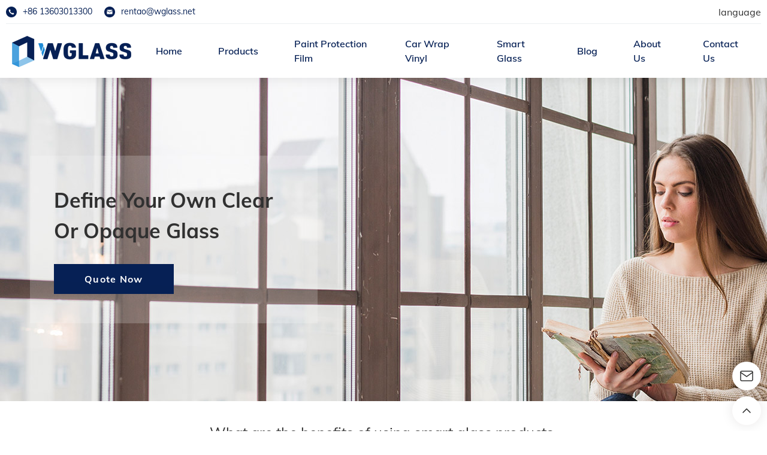

--- FILE ---
content_type: text/html; charset=UTF-8
request_url: https://www.wglass.net/product-tag/switchable-smart-glass/
body_size: 17607
content:
<!DOCTYPE html>
<html lang="en">

<head><meta charset="UTF-8" /><script>if(navigator.userAgent.match(/MSIE|Internet Explorer/i)||navigator.userAgent.match(/Trident\/7\..*?rv:11/i)){var href=document.location.href;if(!href.match(/[?&]nowprocket/)){if(href.indexOf("?")==-1){if(href.indexOf("#")==-1){document.location.href=href+"?nowprocket=1"}else{document.location.href=href.replace("#","?nowprocket=1#")}}else{if(href.indexOf("#")==-1){document.location.href=href+"&nowprocket=1"}else{document.location.href=href.replace("#","&nowprocket=1#")}}}}</script><script>(()=>{class RocketLazyLoadScripts{constructor(){this.v="2.0.4",this.userEvents=["keydown","keyup","mousedown","mouseup","mousemove","mouseover","mouseout","touchmove","touchstart","touchend","touchcancel","wheel","click","dblclick","input"],this.attributeEvents=["onblur","onclick","oncontextmenu","ondblclick","onfocus","onmousedown","onmouseenter","onmouseleave","onmousemove","onmouseout","onmouseover","onmouseup","onmousewheel","onscroll","onsubmit"]}async t(){this.i(),this.o(),/iP(ad|hone)/.test(navigator.userAgent)&&this.h(),this.u(),this.l(this),this.m(),this.k(this),this.p(this),this._(),await Promise.all([this.R(),this.L()]),this.lastBreath=Date.now(),this.S(this),this.P(),this.D(),this.O(),this.M(),await this.C(this.delayedScripts.normal),await this.C(this.delayedScripts.defer),await this.C(this.delayedScripts.async),await this.T(),await this.F(),await this.j(),await this.A(),window.dispatchEvent(new Event("rocket-allScriptsLoaded")),this.everythingLoaded=!0,this.lastTouchEnd&&await new Promise(t=>setTimeout(t,500-Date.now()+this.lastTouchEnd)),this.I(),this.H(),this.U(),this.W()}i(){this.CSPIssue=sessionStorage.getItem("rocketCSPIssue"),document.addEventListener("securitypolicyviolation",t=>{this.CSPIssue||"script-src-elem"!==t.violatedDirective||"data"!==t.blockedURI||(this.CSPIssue=!0,sessionStorage.setItem("rocketCSPIssue",!0))},{isRocket:!0})}o(){window.addEventListener("pageshow",t=>{this.persisted=t.persisted,this.realWindowLoadedFired=!0},{isRocket:!0}),window.addEventListener("pagehide",()=>{this.onFirstUserAction=null},{isRocket:!0})}h(){let t;function e(e){t=e}window.addEventListener("touchstart",e,{isRocket:!0}),window.addEventListener("touchend",function i(o){o.changedTouches[0]&&t.changedTouches[0]&&Math.abs(o.changedTouches[0].pageX-t.changedTouches[0].pageX)<10&&Math.abs(o.changedTouches[0].pageY-t.changedTouches[0].pageY)<10&&o.timeStamp-t.timeStamp<200&&(window.removeEventListener("touchstart",e,{isRocket:!0}),window.removeEventListener("touchend",i,{isRocket:!0}),"INPUT"===o.target.tagName&&"text"===o.target.type||(o.target.dispatchEvent(new TouchEvent("touchend",{target:o.target,bubbles:!0})),o.target.dispatchEvent(new MouseEvent("mouseover",{target:o.target,bubbles:!0})),o.target.dispatchEvent(new PointerEvent("click",{target:o.target,bubbles:!0,cancelable:!0,detail:1,clientX:o.changedTouches[0].clientX,clientY:o.changedTouches[0].clientY})),event.preventDefault()))},{isRocket:!0})}q(t){this.userActionTriggered||("mousemove"!==t.type||this.firstMousemoveIgnored?"keyup"===t.type||"mouseover"===t.type||"mouseout"===t.type||(this.userActionTriggered=!0,this.onFirstUserAction&&this.onFirstUserAction()):this.firstMousemoveIgnored=!0),"click"===t.type&&t.preventDefault(),t.stopPropagation(),t.stopImmediatePropagation(),"touchstart"===this.lastEvent&&"touchend"===t.type&&(this.lastTouchEnd=Date.now()),"click"===t.type&&(this.lastTouchEnd=0),this.lastEvent=t.type,t.composedPath&&t.composedPath()[0].getRootNode()instanceof ShadowRoot&&(t.rocketTarget=t.composedPath()[0]),this.savedUserEvents.push(t)}u(){this.savedUserEvents=[],this.userEventHandler=this.q.bind(this),this.userEvents.forEach(t=>window.addEventListener(t,this.userEventHandler,{passive:!1,isRocket:!0})),document.addEventListener("visibilitychange",this.userEventHandler,{isRocket:!0})}U(){this.userEvents.forEach(t=>window.removeEventListener(t,this.userEventHandler,{passive:!1,isRocket:!0})),document.removeEventListener("visibilitychange",this.userEventHandler,{isRocket:!0}),this.savedUserEvents.forEach(t=>{(t.rocketTarget||t.target).dispatchEvent(new window[t.constructor.name](t.type,t))})}m(){const t="return false",e=Array.from(this.attributeEvents,t=>"data-rocket-"+t),i="["+this.attributeEvents.join("],[")+"]",o="[data-rocket-"+this.attributeEvents.join("],[data-rocket-")+"]",s=(e,i,o)=>{o&&o!==t&&(e.setAttribute("data-rocket-"+i,o),e["rocket"+i]=new Function("event",o),e.setAttribute(i,t))};new MutationObserver(t=>{for(const n of t)"attributes"===n.type&&(n.attributeName.startsWith("data-rocket-")||this.everythingLoaded?n.attributeName.startsWith("data-rocket-")&&this.everythingLoaded&&this.N(n.target,n.attributeName.substring(12)):s(n.target,n.attributeName,n.target.getAttribute(n.attributeName))),"childList"===n.type&&n.addedNodes.forEach(t=>{if(t.nodeType===Node.ELEMENT_NODE)if(this.everythingLoaded)for(const i of[t,...t.querySelectorAll(o)])for(const t of i.getAttributeNames())e.includes(t)&&this.N(i,t.substring(12));else for(const e of[t,...t.querySelectorAll(i)])for(const t of e.getAttributeNames())this.attributeEvents.includes(t)&&s(e,t,e.getAttribute(t))})}).observe(document,{subtree:!0,childList:!0,attributeFilter:[...this.attributeEvents,...e]})}I(){this.attributeEvents.forEach(t=>{document.querySelectorAll("[data-rocket-"+t+"]").forEach(e=>{this.N(e,t)})})}N(t,e){const i=t.getAttribute("data-rocket-"+e);i&&(t.setAttribute(e,i),t.removeAttribute("data-rocket-"+e))}k(t){Object.defineProperty(HTMLElement.prototype,"onclick",{get(){return this.rocketonclick||null},set(e){this.rocketonclick=e,this.setAttribute(t.everythingLoaded?"onclick":"data-rocket-onclick","this.rocketonclick(event)")}})}S(t){function e(e,i){let o=e[i];e[i]=null,Object.defineProperty(e,i,{get:()=>o,set(s){t.everythingLoaded?o=s:e["rocket"+i]=o=s}})}e(document,"onreadystatechange"),e(window,"onload"),e(window,"onpageshow");try{Object.defineProperty(document,"readyState",{get:()=>t.rocketReadyState,set(e){t.rocketReadyState=e},configurable:!0}),document.readyState="loading"}catch(t){console.log("WPRocket DJE readyState conflict, bypassing")}}l(t){this.originalAddEventListener=EventTarget.prototype.addEventListener,this.originalRemoveEventListener=EventTarget.prototype.removeEventListener,this.savedEventListeners=[],EventTarget.prototype.addEventListener=function(e,i,o){o&&o.isRocket||!t.B(e,this)&&!t.userEvents.includes(e)||t.B(e,this)&&!t.userActionTriggered||e.startsWith("rocket-")||t.everythingLoaded?t.originalAddEventListener.call(this,e,i,o):(t.savedEventListeners.push({target:this,remove:!1,type:e,func:i,options:o}),"mouseenter"!==e&&"mouseleave"!==e||t.originalAddEventListener.call(this,e,t.savedUserEvents.push,o))},EventTarget.prototype.removeEventListener=function(e,i,o){o&&o.isRocket||!t.B(e,this)&&!t.userEvents.includes(e)||t.B(e,this)&&!t.userActionTriggered||e.startsWith("rocket-")||t.everythingLoaded?t.originalRemoveEventListener.call(this,e,i,o):t.savedEventListeners.push({target:this,remove:!0,type:e,func:i,options:o})}}J(t,e){this.savedEventListeners=this.savedEventListeners.filter(i=>{let o=i.type,s=i.target||window;return e!==o||t!==s||(this.B(o,s)&&(i.type="rocket-"+o),this.$(i),!1)})}H(){EventTarget.prototype.addEventListener=this.originalAddEventListener,EventTarget.prototype.removeEventListener=this.originalRemoveEventListener,this.savedEventListeners.forEach(t=>this.$(t))}$(t){t.remove?this.originalRemoveEventListener.call(t.target,t.type,t.func,t.options):this.originalAddEventListener.call(t.target,t.type,t.func,t.options)}p(t){let e;function i(e){return t.everythingLoaded?e:e.split(" ").map(t=>"load"===t||t.startsWith("load.")?"rocket-jquery-load":t).join(" ")}function o(o){function s(e){const s=o.fn[e];o.fn[e]=o.fn.init.prototype[e]=function(){return this[0]===window&&t.userActionTriggered&&("string"==typeof arguments[0]||arguments[0]instanceof String?arguments[0]=i(arguments[0]):"object"==typeof arguments[0]&&Object.keys(arguments[0]).forEach(t=>{const e=arguments[0][t];delete arguments[0][t],arguments[0][i(t)]=e})),s.apply(this,arguments),this}}if(o&&o.fn&&!t.allJQueries.includes(o)){const e={DOMContentLoaded:[],"rocket-DOMContentLoaded":[]};for(const t in e)document.addEventListener(t,()=>{e[t].forEach(t=>t())},{isRocket:!0});o.fn.ready=o.fn.init.prototype.ready=function(i){function s(){parseInt(o.fn.jquery)>2?setTimeout(()=>i.bind(document)(o)):i.bind(document)(o)}return"function"==typeof i&&(t.realDomReadyFired?!t.userActionTriggered||t.fauxDomReadyFired?s():e["rocket-DOMContentLoaded"].push(s):e.DOMContentLoaded.push(s)),o([])},s("on"),s("one"),s("off"),t.allJQueries.push(o)}e=o}t.allJQueries=[],o(window.jQuery),Object.defineProperty(window,"jQuery",{get:()=>e,set(t){o(t)}})}P(){const t=new Map;document.write=document.writeln=function(e){const i=document.currentScript,o=document.createRange(),s=i.parentElement;let n=t.get(i);void 0===n&&(n=i.nextSibling,t.set(i,n));const c=document.createDocumentFragment();o.setStart(c,0),c.appendChild(o.createContextualFragment(e)),s.insertBefore(c,n)}}async R(){return new Promise(t=>{this.userActionTriggered?t():this.onFirstUserAction=t})}async L(){return new Promise(t=>{document.addEventListener("DOMContentLoaded",()=>{this.realDomReadyFired=!0,t()},{isRocket:!0})})}async j(){return this.realWindowLoadedFired?Promise.resolve():new Promise(t=>{window.addEventListener("load",t,{isRocket:!0})})}M(){this.pendingScripts=[];this.scriptsMutationObserver=new MutationObserver(t=>{for(const e of t)e.addedNodes.forEach(t=>{"SCRIPT"!==t.tagName||t.noModule||t.isWPRocket||this.pendingScripts.push({script:t,promise:new Promise(e=>{const i=()=>{const i=this.pendingScripts.findIndex(e=>e.script===t);i>=0&&this.pendingScripts.splice(i,1),e()};t.addEventListener("load",i,{isRocket:!0}),t.addEventListener("error",i,{isRocket:!0}),setTimeout(i,1e3)})})})}),this.scriptsMutationObserver.observe(document,{childList:!0,subtree:!0})}async F(){await this.X(),this.pendingScripts.length?(await this.pendingScripts[0].promise,await this.F()):this.scriptsMutationObserver.disconnect()}D(){this.delayedScripts={normal:[],async:[],defer:[]},document.querySelectorAll("script[type$=rocketlazyloadscript]").forEach(t=>{t.hasAttribute("data-rocket-src")?t.hasAttribute("async")&&!1!==t.async?this.delayedScripts.async.push(t):t.hasAttribute("defer")&&!1!==t.defer||"module"===t.getAttribute("data-rocket-type")?this.delayedScripts.defer.push(t):this.delayedScripts.normal.push(t):this.delayedScripts.normal.push(t)})}async _(){await this.L();let t=[];document.querySelectorAll("script[type$=rocketlazyloadscript][data-rocket-src]").forEach(e=>{let i=e.getAttribute("data-rocket-src");if(i&&!i.startsWith("data:")){i.startsWith("//")&&(i=location.protocol+i);try{const o=new URL(i).origin;o!==location.origin&&t.push({src:o,crossOrigin:e.crossOrigin||"module"===e.getAttribute("data-rocket-type")})}catch(t){}}}),t=[...new Map(t.map(t=>[JSON.stringify(t),t])).values()],this.Y(t,"preconnect")}async G(t){if(await this.K(),!0!==t.noModule||!("noModule"in HTMLScriptElement.prototype))return new Promise(e=>{let i;function o(){(i||t).setAttribute("data-rocket-status","executed"),e()}try{if(navigator.userAgent.includes("Firefox/")||""===navigator.vendor||this.CSPIssue)i=document.createElement("script"),[...t.attributes].forEach(t=>{let e=t.nodeName;"type"!==e&&("data-rocket-type"===e&&(e="type"),"data-rocket-src"===e&&(e="src"),i.setAttribute(e,t.nodeValue))}),t.text&&(i.text=t.text),t.nonce&&(i.nonce=t.nonce),i.hasAttribute("src")?(i.addEventListener("load",o,{isRocket:!0}),i.addEventListener("error",()=>{i.setAttribute("data-rocket-status","failed-network"),e()},{isRocket:!0}),setTimeout(()=>{i.isConnected||e()},1)):(i.text=t.text,o()),i.isWPRocket=!0,t.parentNode.replaceChild(i,t);else{const i=t.getAttribute("data-rocket-type"),s=t.getAttribute("data-rocket-src");i?(t.type=i,t.removeAttribute("data-rocket-type")):t.removeAttribute("type"),t.addEventListener("load",o,{isRocket:!0}),t.addEventListener("error",i=>{this.CSPIssue&&i.target.src.startsWith("data:")?(console.log("WPRocket: CSP fallback activated"),t.removeAttribute("src"),this.G(t).then(e)):(t.setAttribute("data-rocket-status","failed-network"),e())},{isRocket:!0}),s?(t.fetchPriority="high",t.removeAttribute("data-rocket-src"),t.src=s):t.src="data:text/javascript;base64,"+window.btoa(unescape(encodeURIComponent(t.text)))}}catch(i){t.setAttribute("data-rocket-status","failed-transform"),e()}});t.setAttribute("data-rocket-status","skipped")}async C(t){const e=t.shift();return e?(e.isConnected&&await this.G(e),this.C(t)):Promise.resolve()}O(){this.Y([...this.delayedScripts.normal,...this.delayedScripts.defer,...this.delayedScripts.async],"preload")}Y(t,e){this.trash=this.trash||[];let i=!0;var o=document.createDocumentFragment();t.forEach(t=>{const s=t.getAttribute&&t.getAttribute("data-rocket-src")||t.src;if(s&&!s.startsWith("data:")){const n=document.createElement("link");n.href=s,n.rel=e,"preconnect"!==e&&(n.as="script",n.fetchPriority=i?"high":"low"),t.getAttribute&&"module"===t.getAttribute("data-rocket-type")&&(n.crossOrigin=!0),t.crossOrigin&&(n.crossOrigin=t.crossOrigin),t.integrity&&(n.integrity=t.integrity),t.nonce&&(n.nonce=t.nonce),o.appendChild(n),this.trash.push(n),i=!1}}),document.head.appendChild(o)}W(){this.trash.forEach(t=>t.remove())}async T(){try{document.readyState="interactive"}catch(t){}this.fauxDomReadyFired=!0;try{await this.K(),this.J(document,"readystatechange"),document.dispatchEvent(new Event("rocket-readystatechange")),await this.K(),document.rocketonreadystatechange&&document.rocketonreadystatechange(),await this.K(),this.J(document,"DOMContentLoaded"),document.dispatchEvent(new Event("rocket-DOMContentLoaded")),await this.K(),this.J(window,"DOMContentLoaded"),window.dispatchEvent(new Event("rocket-DOMContentLoaded"))}catch(t){console.error(t)}}async A(){try{document.readyState="complete"}catch(t){}try{await this.K(),this.J(document,"readystatechange"),document.dispatchEvent(new Event("rocket-readystatechange")),await this.K(),document.rocketonreadystatechange&&document.rocketonreadystatechange(),await this.K(),this.J(window,"load"),window.dispatchEvent(new Event("rocket-load")),await this.K(),window.rocketonload&&window.rocketonload(),await this.K(),this.allJQueries.forEach(t=>t(window).trigger("rocket-jquery-load")),await this.K(),this.J(window,"pageshow");const t=new Event("rocket-pageshow");t.persisted=this.persisted,window.dispatchEvent(t),await this.K(),window.rocketonpageshow&&window.rocketonpageshow({persisted:this.persisted})}catch(t){console.error(t)}}async K(){Date.now()-this.lastBreath>45&&(await this.X(),this.lastBreath=Date.now())}async X(){return document.hidden?new Promise(t=>setTimeout(t)):new Promise(t=>requestAnimationFrame(t))}B(t,e){return e===document&&"readystatechange"===t||(e===document&&"DOMContentLoaded"===t||(e===window&&"DOMContentLoaded"===t||(e===window&&"load"===t||e===window&&"pageshow"===t)))}static run(){(new RocketLazyLoadScripts).t()}}RocketLazyLoadScripts.run()})();</script>
    <meta name="google-site-verification" content="fOKKKiUXaF3Eq7pn29Y6cE-3ohua7_bddH9dVvyl3RE" />
    
    <meta name="viewport" content="width=device-width, initial-scale=1.0" />
    <meta http-equiv="X-UA-Compatible" content="ie=edge" />
        <meta name='robots' content='index, follow, max-image-preview:large, max-snippet:-1, max-video-preview:-1' />
	<style>img:is([sizes="auto" i], [sizes^="auto," i]) { contain-intrinsic-size: 3000px 1500px }</style>
	<script type="rocketlazyloadscript">window._wca = window._wca || [];</script>

	<!-- This site is optimized with the Yoast SEO plugin v26.0 - https://yoast.com/wordpress/plugins/seo/ -->
	<title>Switchable Smart Glass - Color PPF</title>
	<link rel="canonical" href="https://www.wglass.net/product-tag/switchable-smart-glass/" />
	<meta property="og:locale" content="en_US" />
	<meta property="og:type" content="article" />
	<meta property="og:title" content="Switchable Smart Glass - Color PPF" />
	<meta property="og:url" content="https://www.wglass.net/product-tag/switchable-smart-glass/" />
	<meta property="og:site_name" content="Color PPF" />
	<meta name="twitter:card" content="summary_large_image" />
	<script type="application/ld+json" class="yoast-schema-graph">{"@context":"https://schema.org","@graph":[{"@type":"CollectionPage","@id":"https://www.wglass.net/product-tag/switchable-smart-glass/","url":"https://www.wglass.net/product-tag/switchable-smart-glass/","name":"Switchable Smart Glass - Color PPF","isPartOf":{"@id":"https://www.wglass.net/#website"},"primaryImageOfPage":{"@id":"https://www.wglass.net/product-tag/switchable-smart-glass/#primaryimage"},"image":{"@id":"https://www.wglass.net/product-tag/switchable-smart-glass/#primaryimage"},"thumbnailUrl":"https://i0.wp.com/www.wglass.net/wp-content/uploads/2020/04/laminated-switchable-smart-glass-08.gif?fit=680%2C440&ssl=1","breadcrumb":{"@id":"https://www.wglass.net/product-tag/switchable-smart-glass/#breadcrumb"},"inLanguage":"en-US"},{"@type":"ImageObject","inLanguage":"en-US","@id":"https://www.wglass.net/product-tag/switchable-smart-glass/#primaryimage","url":"https://i0.wp.com/www.wglass.net/wp-content/uploads/2020/04/laminated-switchable-smart-glass-08.gif?fit=680%2C440&ssl=1","contentUrl":"https://i0.wp.com/www.wglass.net/wp-content/uploads/2020/04/laminated-switchable-smart-glass-08.gif?fit=680%2C440&ssl=1","width":680,"height":440,"caption":"laminated-switchable-smart-glass-08"},{"@type":"BreadcrumbList","@id":"https://www.wglass.net/product-tag/switchable-smart-glass/#breadcrumb","itemListElement":[{"@type":"ListItem","position":1,"name":"Home","item":"https://www.wglass.net/"},{"@type":"ListItem","position":2,"name":"Switchable Smart Glass"}]},{"@type":"WebSite","@id":"https://www.wglass.net/#website","url":"https://www.wglass.net/","name":"Color PPF","description":"","potentialAction":[{"@type":"SearchAction","target":{"@type":"EntryPoint","urlTemplate":"https://www.wglass.net/?s={search_term_string}"},"query-input":{"@type":"PropertyValueSpecification","valueRequired":true,"valueName":"search_term_string"}}],"inLanguage":"en-US"}]}</script>
	<!-- / Yoast SEO plugin. -->


<link rel='dns-prefetch' href='//stats.wp.com' />
<link rel='dns-prefetch' href='//i0.wp.com' />
<link rel='dns-prefetch' href='//c0.wp.com' />
<script type="rocketlazyloadscript">
window._wpemojiSettings = {"baseUrl":"https:\/\/s.w.org\/images\/core\/emoji\/16.0.1\/72x72\/","ext":".png","svgUrl":"https:\/\/s.w.org\/images\/core\/emoji\/16.0.1\/svg\/","svgExt":".svg","source":{"concatemoji":"https:\/\/www.wglass.net\/wp-includes\/js\/wp-emoji-release.min.js"}};
/*! This file is auto-generated */
!function(s,n){var o,i,e;function c(e){try{var t={supportTests:e,timestamp:(new Date).valueOf()};sessionStorage.setItem(o,JSON.stringify(t))}catch(e){}}function p(e,t,n){e.clearRect(0,0,e.canvas.width,e.canvas.height),e.fillText(t,0,0);var t=new Uint32Array(e.getImageData(0,0,e.canvas.width,e.canvas.height).data),a=(e.clearRect(0,0,e.canvas.width,e.canvas.height),e.fillText(n,0,0),new Uint32Array(e.getImageData(0,0,e.canvas.width,e.canvas.height).data));return t.every(function(e,t){return e===a[t]})}function u(e,t){e.clearRect(0,0,e.canvas.width,e.canvas.height),e.fillText(t,0,0);for(var n=e.getImageData(16,16,1,1),a=0;a<n.data.length;a++)if(0!==n.data[a])return!1;return!0}function f(e,t,n,a){switch(t){case"flag":return n(e,"\ud83c\udff3\ufe0f\u200d\u26a7\ufe0f","\ud83c\udff3\ufe0f\u200b\u26a7\ufe0f")?!1:!n(e,"\ud83c\udde8\ud83c\uddf6","\ud83c\udde8\u200b\ud83c\uddf6")&&!n(e,"\ud83c\udff4\udb40\udc67\udb40\udc62\udb40\udc65\udb40\udc6e\udb40\udc67\udb40\udc7f","\ud83c\udff4\u200b\udb40\udc67\u200b\udb40\udc62\u200b\udb40\udc65\u200b\udb40\udc6e\u200b\udb40\udc67\u200b\udb40\udc7f");case"emoji":return!a(e,"\ud83e\udedf")}return!1}function g(e,t,n,a){var r="undefined"!=typeof WorkerGlobalScope&&self instanceof WorkerGlobalScope?new OffscreenCanvas(300,150):s.createElement("canvas"),o=r.getContext("2d",{willReadFrequently:!0}),i=(o.textBaseline="top",o.font="600 32px Arial",{});return e.forEach(function(e){i[e]=t(o,e,n,a)}),i}function t(e){var t=s.createElement("script");t.src=e,t.defer=!0,s.head.appendChild(t)}"undefined"!=typeof Promise&&(o="wpEmojiSettingsSupports",i=["flag","emoji"],n.supports={everything:!0,everythingExceptFlag:!0},e=new Promise(function(e){s.addEventListener("DOMContentLoaded",e,{once:!0})}),new Promise(function(t){var n=function(){try{var e=JSON.parse(sessionStorage.getItem(o));if("object"==typeof e&&"number"==typeof e.timestamp&&(new Date).valueOf()<e.timestamp+604800&&"object"==typeof e.supportTests)return e.supportTests}catch(e){}return null}();if(!n){if("undefined"!=typeof Worker&&"undefined"!=typeof OffscreenCanvas&&"undefined"!=typeof URL&&URL.createObjectURL&&"undefined"!=typeof Blob)try{var e="postMessage("+g.toString()+"("+[JSON.stringify(i),f.toString(),p.toString(),u.toString()].join(",")+"));",a=new Blob([e],{type:"text/javascript"}),r=new Worker(URL.createObjectURL(a),{name:"wpTestEmojiSupports"});return void(r.onmessage=function(e){c(n=e.data),r.terminate(),t(n)})}catch(e){}c(n=g(i,f,p,u))}t(n)}).then(function(e){for(var t in e)n.supports[t]=e[t],n.supports.everything=n.supports.everything&&n.supports[t],"flag"!==t&&(n.supports.everythingExceptFlag=n.supports.everythingExceptFlag&&n.supports[t]);n.supports.everythingExceptFlag=n.supports.everythingExceptFlag&&!n.supports.flag,n.DOMReady=!1,n.readyCallback=function(){n.DOMReady=!0}}).then(function(){return e}).then(function(){var e;n.supports.everything||(n.readyCallback(),(e=n.source||{}).concatemoji?t(e.concatemoji):e.wpemoji&&e.twemoji&&(t(e.twemoji),t(e.wpemoji)))}))}((window,document),window._wpemojiSettings);
</script>
<script type="rocketlazyloadscript" data-rocket-src="https://c0.wp.com/c/6.8.2/wp-includes/js/jquery/jquery.min.js" id="jquery-core-js" data-rocket-defer defer></script>
<script type="rocketlazyloadscript" data-minify="1" data-rocket-src="https://www.wglass.net/wp-content/cache/min/1/c/6.8.2/wp-includes/js/jquery/jquery-migrate.min.js?ver=1758803787" id="jquery-migrate-js" data-rocket-defer defer></script>
<script defer src="https://stats.wp.com/s-202547.js" id="woocommerce-analytics-js"></script>
<script type="rocketlazyloadscript" data-minify="1" data-rocket-src="https://www.wglass.net/wp-content/cache/min/1/wp-content/themes/2020/assets/js/index.js?ver=1757924611" id="twentytwenty-js-js" async></script>
<link rel="https://api.w.org/" href="https://www.wglass.net/wp-json/" /><link rel="alternate" title="JSON" type="application/json" href="https://www.wglass.net/wp-json/wp/v2/product_tag/27" /><!-- Analytics by WP Statistics v13.2.7 - https://wp-statistics.com/ -->
<script type="rocketlazyloadscript">var WP_Statistics_http = new XMLHttpRequest();WP_Statistics_http.open('GET', 'https://www.wglass.net/wp-json/wp-statistics/v2/hit?_=1763714324&_wpnonce=f399873ba6&wp_statistics_hit_rest=yes&referred=https%3A%2F%2Fwww.wglass.net%2Fproduct_tag-sitemap.xml&exclusion_match=no&exclusion_reason&track_all=0&current_page_type=tax&current_page_id=27&search_query&page_uri=/product-tag/switchable-smart-glass/', true);WP_Statistics_http.setRequestHeader("Content-Type", "application/json;charset=UTF-8");WP_Statistics_http.send(null);</script>
<style type='text/css'>img#wpstats{display:none}</style>
		<script>document.documentElement.className = document.documentElement.className.replace( 'no-js', 'js' );</script>
		<noscript><style>.woocommerce-product-gallery{ opacity: 1 !important; }</style></noscript>
	<style>.recentcomments a{display:inline !important;padding:0 !important;margin:0 !important;}</style><noscript><style id="rocket-lazyload-nojs-css">.rll-youtube-player, [data-lazy-src]{display:none !important;}</style></noscript>    <link data-minify="1" rel="stylesheet" href="https://www.wglass.net/wp-content/cache/min/1/lib/plugin/swiper/css/swiper.min.css?ver=1757924611" />
    <link data-minify="1" rel="stylesheet" href="https://www.wglass.net/wp-content/cache/min/1/lib/plugin/grid/css/grid.css?ver=1757924611" />
    <link data-minify="1" rel="stylesheet" href="https://www.wglass.net/wp-content/cache/min/1/lib/css/common.css?ver=1757924611" />
    <link data-minify="1" rel="stylesheet" href="https://www.wglass.net/wp-content/cache/min/1/lib/css/style.css?ver=1757924611" />
    <link data-minify="1" rel="stylesheet" href="https://www.wglass.net/wp-content/cache/min/1/lib/css/style-mobile.css?ver=1757924611" />
    <!-- Google Tag Manager -->
<script type="rocketlazyloadscript">(function(w,d,s,l,i){w[l]=w[l]||[];w[l].push({'gtm.start':
new Date().getTime(),event:'gtm.js'});var f=d.getElementsByTagName(s)[0],
j=d.createElement(s),dl=l!='dataLayer'?'&l='+l:'';j.async=true;j.src=
'https://www.googletagmanager.com/gtm.js?id='+i+dl;f.parentNode.insertBefore(j,f);
})(window,document,'script','dataLayer','GTM-T6NJH4Q');</script>
<!-- End Google Tag Manager -->
<meta name="google-site-verification" content="yfXJuqsYYOCEt_yRCYArsOrN5wSRB5wUKKOFQKXfV7g" />
<meta name="generator" content="WP Rocket 3.20.1.2" data-wpr-features="wpr_delay_js wpr_defer_js wpr_minify_js wpr_lazyload_images wpr_lazyload_iframes wpr_minify_css" /></head>

<body>
<!-- Google Tag Manager (noscript) -->
<noscript><iframe src="https://www.googletagmanager.com/ns.html?id=GTM-T6NJH4Q"
height="0" width="0" style="display:none;visibility:hidden"></iframe></noscript>
<!-- End Google Tag Manager (noscript) -->
    <header data-rocket-location-hash="a958a4e02512def1962799edcb763194">
        <div data-rocket-location-hash="363c607a4cada2b7eabc1fb69d5a894c" class="w">
            <div data-rocket-location-hash="5349961ca1072bb350cc617c193cd181" class="top-bar">
                <div class="contact-info">
                    <div class="contact-info__item">
                        <img src="/lib/img/index/icon_call.png" alt="tel" />
                        <a rel="nofollow" href="tel:+86 13603013300">+86 13603013300</a>
                    </div>
                    <div class="contact-info__item">
                        <img src="/lib/img/index/icon_email.png" alt="email" />
                        <a rel="nofollow" href="mailto:rentao@wglass.net">rentao@wglass.net</a>
                    </div>
                </div>
                <div class="top-bar__right">language</div>
            </div>
            <div class="nav-container">
                <div class="logo">
                    <a href="/"><img src="https://www.wglass.net/wp-content/uploads/2020/08/logo.png" alt="logo" /></a>
                </div>
                <!-- PC nav start -->
                <div class="nav">
                    <ul class="menu">
                                                    <li><a href="https://www.wglass.net/">Home</a></li>
<li><a href="https://www.wglass.net/ppf-film-for-car/">Products</a><span class="icon"></span>
<ul class="sub-menu">
	<li><a href="https://www.wglass.net/clear-tpu-ppf/">Clear TPU PPF</a></li>
	<li><a href="https://www.wglass.net/color-tpu-ppf/">Color TPU PPF</a></li>
	<li><a href="https://www.wglass.net/car-wrap-vinyl/">Car Wrap Vinyl</a></li>
	<li><a href="/product/7-5mil-matte-tpu-paint-protection-film/">Matte TPU PPF</a></li>
	<li><a href="/product/7-5mil-gloss-black-tpu-paint-protection-film/">Black TPU PPF</a></li>
	<li><a href="https://www.wglass.net/car-window-tint-film/">Windows Film</a></li>
</ul>
</li>
<li><a href="https://www.wglass.net/paint-protection-film/">Paint Protection Film</a><span class="icon"></span>
<ul class="sub-menu">
	<li><a href="https://www.wglass.net/clear-tpu-ppf/">Clear TPU PPF</a></li>
	<li><a href="https://www.wglass.net/color-tpu-ppf/">Color TPU PPF</a></li>
	<li><a href="/product/7-5mil-matte-tpu-paint-protection-film/">Matte TPU PPF</a></li>
	<li><a href="/product/7-5mil-gloss-black-tpu-paint-protection-film/">Black TPU PPF</a></li>
</ul>
</li>
<li><a href="https://www.wglass.net/car-wrap-vinyl/">Car Wrap Vinyl</a></li>
<li><a href="https://www.wglass.net/product-category/smart-glass/">Smart Glass</a><span class="icon"></span>
<ul class="sub-menu">
	<li><a href="https://www.wglass.net/product/non-adhesive-smart-pdlc-film/">Non-Adhesive Smart PDLC Film</a></li>
	<li><a href="https://www.wglass.net/product/photochromic-light-control-film/">Photochromic Light Control Film</a></li>
	<li><a href="https://www.wglass.net/product/self-adhesive-smart-pdlc-film/">Self-Adhesive Smart PDLC Film</a></li>
</ul>
</li>
<li><a href="https://www.wglass.net/category/blog/">Blog</a></li>
<li><a href="https://www.wglass.net/about/">About Us</a><span class="icon"></span>
<ul class="sub-menu">
	<li><a href="https://www.wglass.net/category/applications/">Applications</a></li>
	<li><a href="https://www.wglass.net/category/projects/">Projects</a></li>
</ul>
</li>
<li><a href="https://www.wglass.net/contact/">Contact Us</a></li>
                                            </ul>
                </div>
                <!-- PC nav end -->
                <!-- mobile nav start -->
                <div class="nav-mobile" id="nav-mobile">
                    <ul class="menu">
                                                    <li><a href="https://www.wglass.net/">Home</a></li>
<li><a href="https://www.wglass.net/ppf-film-for-car/">Products</a><span class="icon"></span>
<img class="arrow" src="/lib/img/index/nav-down.svg" alt="submenu icon"><ul class="sub-menu">
	<li><a href="https://www.wglass.net/clear-tpu-ppf/">Clear TPU PPF</a></li>
	<li><a href="https://www.wglass.net/color-tpu-ppf/">Color TPU PPF</a></li>
	<li><a href="https://www.wglass.net/car-wrap-vinyl/">Car Wrap Vinyl</a></li>
	<li><a href="/product/7-5mil-matte-tpu-paint-protection-film/">Matte TPU PPF</a></li>
	<li><a href="/product/7-5mil-gloss-black-tpu-paint-protection-film/">Black TPU PPF</a></li>
	<li><a href="https://www.wglass.net/car-window-tint-film/">Windows Film</a></li>
</ul>
</li>
<li><a href="https://www.wglass.net/paint-protection-film/">Paint Protection Film</a><span class="icon"></span>
<img class="arrow" src="/lib/img/index/nav-down.svg" alt="submenu icon"><ul class="sub-menu">
	<li><a href="https://www.wglass.net/clear-tpu-ppf/">Clear TPU PPF</a></li>
	<li><a href="https://www.wglass.net/color-tpu-ppf/">Color TPU PPF</a></li>
	<li><a href="/product/7-5mil-matte-tpu-paint-protection-film/">Matte TPU PPF</a></li>
	<li><a href="/product/7-5mil-gloss-black-tpu-paint-protection-film/">Black TPU PPF</a></li>
</ul>
</li>
<li><a href="https://www.wglass.net/car-wrap-vinyl/">Car Wrap Vinyl</a></li>
<li><a href="https://www.wglass.net/product-category/smart-glass/">Smart Glass</a><span class="icon"></span>
<img class="arrow" src="/lib/img/index/nav-down.svg" alt="submenu icon"><ul class="sub-menu">
	<li><a href="https://www.wglass.net/product/non-adhesive-smart-pdlc-film/">Non-Adhesive Smart PDLC Film</a></li>
	<li><a href="https://www.wglass.net/product/photochromic-light-control-film/">Photochromic Light Control Film</a></li>
	<li><a href="https://www.wglass.net/product/self-adhesive-smart-pdlc-film/">Self-Adhesive Smart PDLC Film</a></li>
</ul>
</li>
<li><a href="https://www.wglass.net/category/blog/">Blog</a></li>
<li><a href="https://www.wglass.net/about/">About Us</a><span class="icon"></span>
<img class="arrow" src="/lib/img/index/nav-down.svg" alt="submenu icon"><ul class="sub-menu">
	<li><a href="https://www.wglass.net/category/applications/">Applications</a></li>
	<li><a href="https://www.wglass.net/category/projects/">Projects</a></li>
</ul>
</li>
<li><a href="https://www.wglass.net/contact/">Contact Us</a></li>
                                            </ul>
                </div>
                <div id="nav-btn" class="nav-btn">
                    <span></span> <span></span> <span></span>
                </div>
                <!-- mobile nav end -->
            </div>
        </div>
    </header><main data-rocket-location-hash="0df62f7c9bee70bd2e05d030610acbb6" class="products">
        <div data-rocket-location-hash="4f009ae856c979ba1b1c19e4f29b51c6" class="products-list">
            <section data-rocket-location-hash="ca7f74f6d4bff4a21274e9c9ee686cc7" class="banner">
                <div class="banner__container wow fadeInLeft">
                    <div data-rocket-location-hash="bab8be9c4b67331885e7a33ff850605e" class="w">
                        <div class="banner__inner" id="banner-inner">
                            <h1 class="banner__title">Define Your Own Clear Or Opaque Glass</h1>
                            <a href="https://www.wglass.net/contact/" class="c-btn banner__btn">Quote Now</a>
                        </div>
                    </div>
                </div>
                <div class="switch">
                    <img src="data:image/svg+xml,%3Csvg%20xmlns='http://www.w3.org/2000/svg'%20viewBox='0%200%200%200'%3E%3C/svg%3E" alt="" class="switch-item switch--off" data-lazy-src="/lib/img/products/banner_off.jpg">
                    <img src="data:image/svg+xml,%3Csvg%20xmlns='http://www.w3.org/2000/svg'%20viewBox='0%200%200%200'%3E%3C/svg%3E" alt="" class="switch-item switch--on" id="switch-on" data-lazy-src="/lib/img/products/banner_on.jpg">
                </div>
            </section>

            <section data-rocket-location-hash="cf1ae9ca2e1555c2bda1abe3a0dbc12b" class="advantages">
                <div data-rocket-location-hash="e113f0f3a4e97d518ee4fb8605f716a1" class="w">
                    <div class="advantages__title wow fadeInUp">
                        <p>What are the benefits of using smart glass products, and how do they help you?</p>
                    </div>
                    <div class="advantages__container">
                        <div class="row">
                            <div class="col-xs-12 col-sm-6 col-md-4">
                                <div class="advantages-item">
                                    <div class="advantages-item__inner wow fadeInUp">
                                        <embed src="/lib/img/products/icon_1.svg" type="" class="advantages-item__icon">
                                        <h3 class="advantages-item__title">Block UV</h3>
                                        <div class="advantages-item__description">
                                            <p>Enjoy 95% protection from the harmful UV rays of the sun with exceptional comfort that also adds a ‘WOW’ factor to your space.</p>
                                        </div>
                                    </div>
                                </div>
                            </div>
                            <div class="col-xs-12 col-sm-6 col-md-4">
                                <div class="advantages-item">
                                    <div class="advantages-item__inner wow fadeInUp">
                                        <embed src="/lib/img/products/icon_2.svg" type="" class="advantages-item__icon">
                                        <h3 class="advantages-item__title">Privacy Protection</h3>
                                        <div class="advantages-item__description">
                                            <p>You can make your home or office highly productive and energy-efficient with our switchable privacy glass and film solutions.</p>
                                        </div>
                                    </div>
                                </div>
                            </div>
                            <div class="col-xs-12 col-sm-6 col-md-4">
                                <div class="advantages-item">
                                    <div class="advantages-item__inner wow fadeInUp">
                                        <embed src="/lib/img/products/icon_3.svg" type="" class="advantages-item__icon">
                                        <h3 class="advantages-item__title">Increase Value</h3>
                                        <div class="advantages-item__description">
                                            <p>With the installation of this smart technology, you can enhance your property’s value, as these solutions are high in demand.</p>
                                        </div>
                                    </div>
                                </div>
                            </div>
                        </div>
                    </div>
                </div>
            </section>

            <section data-rocket-location-hash="1c0e8f73c0a7bc6660486100dbe4d6ac" class="products-list__container">
                <div class="w">
                    <div class="products-item">
                        <div class="row">
                            <div class="col-xs-12 col-md-6 order-xs-2 order-sm-2">
                                <div class="products-item__content wow fadeInUp">
                                    <h4 class="products-item__title">Laminated Switchable Smart Glass</h4>
                                    <div class="products-item__excerpt">
                                        <ul>
											<li>Perfect for brand-new installations.</li>
<li>Smart glass can be tinted various colors and be made dimmable.</li>
<li>Reduce noise levels by up to 95%.</li>                                        </ul>
                                    </div>
                                    <a href="" class="products-item__btn">Learn More</a>
                                </div>
                            </div>
                            <div class="col-xs-12 col-md-6 order-xs-1 order-sm-1">
                                <div class="products-item__switch">
                                    <img src="data:image/svg+xml,%3Csvg%20xmlns='http://www.w3.org/2000/svg'%20viewBox='0%200%200%200'%3E%3C/svg%3E" alt=""
                                        class="switch-item switch-item--off" data-lazy-src="/lib/img/products/img_1_off.jpg">
                                    <img src="data:image/svg+xml,%3Csvg%20xmlns='http://www.w3.org/2000/svg'%20viewBox='0%200%200%200'%3E%3C/svg%3E" alt=""
                                        class="switch-item switch-item--on" data-lazy-src="/lib/img/products/img_1_on.jpg">
                                    <div class="switch__btn"></div>
                                </div>
                            </div>
                        </div>
                    </div>
                    <div class="products-item">
                        <div class="row">
                            <div class="col-xs-12 col-md-6">
                                <div class="products-item__switch">
                                    <img src="data:image/svg+xml,%3Csvg%20xmlns='http://www.w3.org/2000/svg'%20viewBox='0%200%200%200'%3E%3C/svg%3E" alt=""
                                        class="switch-item switch-item--off" data-lazy-src="/lib/img/products/img_2_off.jpg">
                                    <img src="data:image/svg+xml,%3Csvg%20xmlns='http://www.w3.org/2000/svg'%20viewBox='0%200%200%200'%3E%3C/svg%3E" alt=""
                                        class="switch-item switch-item--on" data-lazy-src="/lib/img/products/img_2_on.jpg">
                                    <div class="switch__btn"></div>
                                </div>
                            </div>
                            <div class="col-xs-12 col-md-6">
                                <div class="products-item__content wow fadeInUp">
                                    <h4 class="products-item__title">Non-Adhesive Smart PDLC Film</h4>
                                    <div class="products-item__excerpt">
                                        <ul>
											<li>PDLC Smart Film Privacy Protection.</li>
<li>Environmental protection and sound insulation.</li>
<li>Custom nonstandard shapes and dimensions.</li>                                        </ul>
                                    </div>
                                    <a href="/non-adhesive-smart-pdlc-film/" class="products-item__btn">Learn More</a>
                                </div>
                            </div>
                        </div>
                    </div>
                    <div class="products-item">
                        <div class="row">
                            <div class="col-xs-12 col-md-6 order-xs-2 order-sm-2">
                                <div class="products-item__content wow fadeInUp">
                                    <h4 class="products-item__title">Self-adhesive Smart PDLC Film</h4>
                                    <div class="products-item__excerpt">
                                        <ul>
											<li>Instant and precise privacy control.</li>
<li>Highly durable, solid-state technology with no moving parts.</li>
<li>Blocks 99.5% damaging UV rays.</li>                                        </ul>
                                    </div>
                                    <a href="/self-adhesive-smart-pdlc-film/" class="products-item__btn">Learn More</a>
                                </div>
                            </div>
                            <div class="col-xs-12 col-md-6 order-xs-1 order-sm-1">
                                <div class="products-item__switch">
                                    <img src="data:image/svg+xml,%3Csvg%20xmlns='http://www.w3.org/2000/svg'%20viewBox='0%200%200%200'%3E%3C/svg%3E" alt=""
                                        class="switch-item switch-item--off" data-lazy-src="/lib/img/products/img_3_off.jpg">
                                    <img src="data:image/svg+xml,%3Csvg%20xmlns='http://www.w3.org/2000/svg'%20viewBox='0%200%200%200'%3E%3C/svg%3E" alt=""
                                        class="switch-item switch-item--on" data-lazy-src="/lib/img/products/img_3_on.jpg">
                                    <div class="switch__btn"></div>
                                </div>
                            </div>
                        </div>
                    </div>
                </div>
            </section>

            <section data-rocket-location-hash="44af699077904165ca03fbd61111aca5" class="partners">
                <div class="w">
                    <h2 class="c-title wow fadeInUp">Partners from all over the world</h2>
                    <div class="partners__container">
                        <div class="partners__logo-wrapper">
                            <div class="row">
                                <div class="partners-item wow fadeInUp">
                                    <div class="img-box">
                                        <img src="data:image/svg+xml,%3Csvg%20xmlns='http://www.w3.org/2000/svg'%20viewBox='0%200%200%200'%3E%3C/svg%3E" alt="partner" data-lazy-src="https://www.wglass.net/wp-content/uploads/2020/04/logo_1.jpg">
                                    </div>
                                </div>
                                <div class="partners-item wow fadeInUp">
                                    <div class="img-box">
										<img src="data:image/svg+xml,%3Csvg%20xmlns='http://www.w3.org/2000/svg'%20viewBox='0%200%200%200'%3E%3C/svg%3E" alt="partner" data-lazy-src="https://www.wglass.net/wp-content/uploads/2020/04/logo_2.jpg">
                                    </div>
                                </div>
                                <div class="partners-item wow fadeInUp">
                                    <div class="img-box">
										<img src="data:image/svg+xml,%3Csvg%20xmlns='http://www.w3.org/2000/svg'%20viewBox='0%200%200%200'%3E%3C/svg%3E" alt="partner" data-lazy-src="https://www.wglass.net/wp-content/uploads/2020/04/logo_3.jpg">
                                    </div>
                                </div>
                                <div class="partners-item wow fadeInUp">
                                    <div class="img-box">
										<img src="data:image/svg+xml,%3Csvg%20xmlns='http://www.w3.org/2000/svg'%20viewBox='0%200%200%200'%3E%3C/svg%3E" alt="partner" data-lazy-src="https://www.wglass.net/wp-content/uploads/2020/04/logo_4.jpg">
                                    </div>
                                </div>
                                <div class="partners-item wow fadeInUp">
                                    <div class="img-box">
										<img src="data:image/svg+xml,%3Csvg%20xmlns='http://www.w3.org/2000/svg'%20viewBox='0%200%200%200'%3E%3C/svg%3E" alt="partner" data-lazy-src="https://www.wglass.net/wp-content/uploads/2020/04/logo_5.jpg">
                                    </div>
                                </div>
                            </div>
                        </div>
                        <div class="partners__intro wow fadeInUp">
                            <p>We combine ordinary glass with technology to give it new vitality and enhance your brand value and competitiveness, now!</p>
                        </div>
                        <div class="partners__btns wow fadeInUp">
                            <a rel="nofollow" href="mailto:rentao@wglass.net" class="c-btn partners__btn">Send Email To Us</a>
                            <a rel="nofollow" href="tel:+86 13603013300" class="c-btn partners__btn partners__btn--phone">+86 13603013300</a>
                        </div>
                    </div>
                </div>
            </section>
        </div>
	</main>
	
<footer data-rocket-location-hash="8a4ef50742cf3456f9db6425e16930dc">
        <div data-rocket-location-hash="55a739c5890df476b05379cfa6dcb743" class="footer__container">
            <div class="w">
                <div class="logo">
                    <a href="/"><img src="data:image/svg+xml,%3Csvg%20xmlns='http://www.w3.org/2000/svg'%20viewBox='0%200%200%200'%3E%3C/svg%3E" alt="logo" data-lazy-src="https://www.wglass.net/wp-content/uploads/2020/04/logo_withe.png"></a>
                </div>
                <div class="row">
                    <div class="col-xs-12 col-sm-6 col-md-4">
                        <div class="footer__title">CONTACT US</div>
                        <div class="contact-info">
                            <div class="contact-info-item">
                                <img src="/lib/img/index/icon_footer_call.png" alt="" class="contact-info-item__icon">
                                <p><a rel="nofollow" href="tel:+86 13603013300">+86 13603013300</a></p>
                            </div>
                            <div class="contact-info-item">
                                <img src="/lib/img/index/icon_footer_email.png" alt="" class="contact-info-item__icon">
                                <p><a rel="nofollow" href="mailto:rentao@wglass.net">rentao@wglass.net</a></p>
                            </div>
                            <div class="contact-info-item">
                                <img src="/lib/img/index/icon_footer_add.png" alt="" class="contact-info-item__icon">
                                <p>Chinese Oversea Scholars Venture Building, Tower#1, Suite # 1408, Shenzhen Hi-tech Park, 518057 Shenzhen, PRC.</p>
                            </div>
                        </div>
                    </div>
                    <div class="col-xs-12 col-sm-6 col-md-4">
                        <div class="footer__title">FIND US</div>
                        <div class="socials">
                            <p>You can find traces of our activity on these platforms</p>
                            <div class="socials__container">
                                <a href="https://www.facebook.com/WGlassOfficial/" class="socials-item">
                                    <img src="data:image/svg+xml,%3Csvg%20xmlns='http://www.w3.org/2000/svg'%20viewBox='0%200%200%200'%3E%3C/svg%3E" alt=""
                                        onMouseOver="this.src='/lib/img/index/icon_fb_hover.png'"
                                        onMouseOut="this.src='/lib/img/index/icon_fb.png'" data-lazy-src="/lib/img/index/icon_fb.png">
                                </a>
                                <a href="https://twitter.com/Wglass13?s=09" class="socials-item">
                                    <img src="data:image/svg+xml,%3Csvg%20xmlns='http://www.w3.org/2000/svg'%20viewBox='0%200%200%200'%3E%3C/svg%3E" alt=""
                                        onMouseOver="this.src='/lib/img/index/icon_twitter_hover.png'"
                                        onMouseOut="this.src='/lib/img/index/icon_twitter.png'" data-lazy-src="/lib/img/index/icon_twitter.png">
                                </a>
                                <a href="#tu" class="socials-item">
                                    <img src="data:image/svg+xml,%3Csvg%20xmlns='http://www.w3.org/2000/svg'%20viewBox='0%200%200%200'%3E%3C/svg%3E" alt=""
                                        onMouseOver="this.src='/lib/img/index/icon_tumblr_hover.png'"
                                        onMouseOut="this.src='/lib/img/index/icon_tumblr.png'" data-lazy-src="/lib/img/index/icon_tumblr.png">
                                </a>
                                <a href="#y" class="socials-item">
                                    <img src="data:image/svg+xml,%3Csvg%20xmlns='http://www.w3.org/2000/svg'%20viewBox='0%200%200%200'%3E%3C/svg%3E" alt=""
                                        onMouseOver="this.src='/lib/img/index/icon_youtube_hover.png'"
                                        onMouseOut="this.src='/lib/img/index/icon_youtube.png'" data-lazy-src="/lib/img/index/icon_youtube.png">
                                </a>
                            </div>
                        </div>
                    </div>
                    <div class="col-xs-12 col-sm-6 col-md-4">
                        <div class="footer__title">COMPANY</div>
                        <ul class="menu">                            
                                                            <li><a href="https://www.wglass.net/">Home</a></li>
<li><a href="https://www.wglass.net/product/">Products</a></li>
<li><a href="https://www.wglass.net/category/applications/">Applications</a></li>
<li><a href="https://www.wglass.net/category/projects/">Projects</a></li>
<li><a href="https://www.wglass.net/category/blog/">Blog</a></li>
<li><a href="https://www.wglass.net/about/">About Us</a></li>
<li><a href="https://www.wglass.net/contact/">Contact Us</a></li>
                                                        <li><a href="/sitemap.html">Sitemap</a></li>
                        </ul>
                    </div>
                </div>
            </div>
        </div>
        <div data-rocket-location-hash="e218ab011a903a53c33732b72f15de01" class="bottom-bar">
            <div class="w">
                © Copyright Color TPU PPF 2010-2025: All Rights Reserved.            </div>
        </div>
    </footer>

    <div data-rocket-location-hash="2d63694d73e9a0d82009f68550be7375" class="c-sidebar">
        <a rel="nofollow" href="javascript:" class="c-sidebar-item" id="go-top">
            <img src="/lib/img/index/chevron-up.svg" alt="" class="c-sidebar-item__icon">
        </a>
    </div>

    <div data-rocket-location-hash="e19a43ede7fc2db74ab9194df3f439b5" id="c-fixed-contact" class="c-fixed-contact hide">
        <i id="c-fixed-contact__close" class="c-fixed-contact__close"></i>
        <form action="/success" method="post" id="fixed-contact-form" class="c-fixed-contact-form">
                            <div style="display: none;">
                                <input type="hidden" name="_wpcf7" value="452">
                                <input type="hidden" name="_wpcf7_unit_tag" value="wpcf7-f452-o1">
                                <input type="hidden" name="_wpcf7_container_post" value="0">
                            </div>
            <div class="row">
                <div class="col-xs-12">
                    <input type="text" name="your-name" class="c-fixed-contact-form__input" placeholder="Your Name*">
                </div>
                <div class="col-xs-12">
                    <input type="email" name="your-email" class="c-fixed-contact-form__input" placeholder="Your Email*">
                </div>
                <div class="col-xs-12">
                    <input type="text" name="your-subject" class="c-fixed-contact-form__input" placeholder="Your Phone">
                </div>
                <div class="col-xs-12">
                    <textarea name="your-message" class="c-fixed-contact-form__textarea" placeholder="Your Message*"
                        cols="30" rows="10"></textarea>
                </div>
            </div>
            <input type="submit" class="c-btn c-fixed-contact-form__submit" value="SEND">
        </form>
    </div>

    <!-- 提示框结构 -->
    <div data-rocket-location-hash="511ec6132e2692fed97cca384eb0ddc8" id="c-message" class="c-message"></div>
<script>var rocket_beacon_data = {"ajax_url":"https:\/\/www.wglass.net\/wp-admin\/admin-ajax.php","nonce":"6730e925eb","url":"https:\/\/www.wglass.net\/product-tag\/switchable-smart-glass","is_mobile":false,"width_threshold":1600,"height_threshold":700,"delay":500,"debug":null,"status":{"atf":true,"lrc":true,"preload_fonts":true,"preconnect_external_domain":true},"elements":"img, video, picture, p, main, div, li, svg, section, header, span","lrc_threshold":1800,"preload_fonts_exclusions":["api.fontshare.com","cdn.fontshare.com"],"processed_extensions":["woff2","woff","ttf"],"external_font_exclusions":[],"preconnect_external_domain_elements":["link","script","iframe"],"preconnect_external_domain_exclusions":["static.cloudflareinsights.com","rel=\"profile\"","rel=\"preconnect\"","rel=\"dns-prefetch\"","rel=\"icon\""]}</script><script data-name="wpr-wpr-beacon" src='https://www.wglass.net/wp-content/plugins/wp-rocket/assets/js/wpr-beacon.min.js' async></script><script defer src="https://static.cloudflareinsights.com/beacon.min.js/vcd15cbe7772f49c399c6a5babf22c1241717689176015" integrity="sha512-ZpsOmlRQV6y907TI0dKBHq9Md29nnaEIPlkf84rnaERnq6zvWvPUqr2ft8M1aS28oN72PdrCzSjY4U6VaAw1EQ==" data-cf-beacon='{"version":"2024.11.0","token":"8188b9e0d88f4df791b8e92c780958c8","r":1,"server_timing":{"name":{"cfCacheStatus":true,"cfEdge":true,"cfExtPri":true,"cfL4":true,"cfOrigin":true,"cfSpeedBrain":true},"location_startswith":null}}' crossorigin="anonymous"></script>
</body>
<script type="rocketlazyloadscript" data-minify="1" data-rocket-src="https://www.wglass.net/wp-content/cache/min/1/lib/plugin/jquery-1.12.4/jquery-1.12.4.js?ver=1757924611" data-rocket-defer defer></script>
<script type="rocketlazyloadscript" data-rocket-src="/lib/plugin/wow/wow.min.js" data-rocket-defer defer></script>
<script type="rocketlazyloadscript" data-rocket-src="/lib/plugin/swiper/js/swiper.min.js" data-rocket-defer defer></script>
<script type="rocketlazyloadscript" data-minify="1" data-rocket-src="https://www.wglass.net/wp-content/cache/min/1/lib/js/common.js?ver=1757924611" data-rocket-defer defer></script>
<script type="speculationrules">
{"prefetch":[{"source":"document","where":{"and":[{"href_matches":"\/*"},{"not":{"href_matches":["\/wp-*.php","\/wp-admin\/*","\/wp-content\/uploads\/*","\/wp-content\/*","\/wp-content\/plugins\/*","\/wp-content\/themes\/2020\/*","\/*\\?(.+)"]}},{"not":{"selector_matches":"a[rel~=\"nofollow\"]"}},{"not":{"selector_matches":".no-prefetch, .no-prefetch a"}}]},"eagerness":"conservative"}]}
</script>
<style id='wp-emoji-styles-inline-css'>

	img.wp-smiley, img.emoji {
		display: inline !important;
		border: none !important;
		box-shadow: none !important;
		height: 1em !important;
		width: 1em !important;
		margin: 0 0.07em !important;
		vertical-align: -0.1em !important;
		background: none !important;
		padding: 0 !important;
	}
</style>
<link data-minify="1" rel='stylesheet' id='wp-block-library-css' href='https://www.wglass.net/wp-content/cache/min/1/c/6.8.2/wp-includes/css/dist/block-library/style.min.css?ver=1758803787' media='all' />
<style id='wp-block-library-inline-css'>
.has-text-align-justify{text-align:justify;}
</style>
<style id='classic-theme-styles-inline-css'>
/*! This file is auto-generated */
.wp-block-button__link{color:#fff;background-color:#32373c;border-radius:9999px;box-shadow:none;text-decoration:none;padding:calc(.667em + 2px) calc(1.333em + 2px);font-size:1.125em}.wp-block-file__button{background:#32373c;color:#fff;text-decoration:none}
</style>
<link data-minify="1" rel='stylesheet' id='mediaelement-css' href='https://www.wglass.net/wp-content/cache/min/1/c/6.8.2/wp-includes/js/mediaelement/mediaelementplayer-legacy.min.css?ver=1758803787' media='all' />
<link data-minify="1" rel='stylesheet' id='wp-mediaelement-css' href='https://www.wglass.net/wp-content/cache/min/1/c/6.8.2/wp-includes/js/mediaelement/wp-mediaelement.min.css?ver=1758803787' media='all' />
<link data-minify="1" rel='stylesheet' id='wc-blocks-vendors-style-css' href='https://www.wglass.net/wp-content/cache/min/1/p/woocommerce/7.0.0/packages/woocommerce-blocks/build/wc-blocks-vendors-style.css?ver=1758803787' media='all' />
<link data-minify="1" rel='stylesheet' id='wc-blocks-style-css' href='https://www.wglass.net/wp-content/cache/min/1/p/woocommerce/7.0.0/packages/woocommerce-blocks/build/wc-blocks-style.css?ver=1758803787' media='all' />
<style id='global-styles-inline-css'>
:root{--wp--preset--aspect-ratio--square: 1;--wp--preset--aspect-ratio--4-3: 4/3;--wp--preset--aspect-ratio--3-4: 3/4;--wp--preset--aspect-ratio--3-2: 3/2;--wp--preset--aspect-ratio--2-3: 2/3;--wp--preset--aspect-ratio--16-9: 16/9;--wp--preset--aspect-ratio--9-16: 9/16;--wp--preset--color--black: #000000;--wp--preset--color--cyan-bluish-gray: #abb8c3;--wp--preset--color--white: #ffffff;--wp--preset--color--pale-pink: #f78da7;--wp--preset--color--vivid-red: #cf2e2e;--wp--preset--color--luminous-vivid-orange: #ff6900;--wp--preset--color--luminous-vivid-amber: #fcb900;--wp--preset--color--light-green-cyan: #7bdcb5;--wp--preset--color--vivid-green-cyan: #00d084;--wp--preset--color--pale-cyan-blue: #8ed1fc;--wp--preset--color--vivid-cyan-blue: #0693e3;--wp--preset--color--vivid-purple: #9b51e0;--wp--preset--color--accent: #cd2653;--wp--preset--color--primary: #000000;--wp--preset--color--secondary: #6d6d6d;--wp--preset--color--subtle-background: #dcd7ca;--wp--preset--color--background: #f5efe0;--wp--preset--gradient--vivid-cyan-blue-to-vivid-purple: linear-gradient(135deg,rgba(6,147,227,1) 0%,rgb(155,81,224) 100%);--wp--preset--gradient--light-green-cyan-to-vivid-green-cyan: linear-gradient(135deg,rgb(122,220,180) 0%,rgb(0,208,130) 100%);--wp--preset--gradient--luminous-vivid-amber-to-luminous-vivid-orange: linear-gradient(135deg,rgba(252,185,0,1) 0%,rgba(255,105,0,1) 100%);--wp--preset--gradient--luminous-vivid-orange-to-vivid-red: linear-gradient(135deg,rgba(255,105,0,1) 0%,rgb(207,46,46) 100%);--wp--preset--gradient--very-light-gray-to-cyan-bluish-gray: linear-gradient(135deg,rgb(238,238,238) 0%,rgb(169,184,195) 100%);--wp--preset--gradient--cool-to-warm-spectrum: linear-gradient(135deg,rgb(74,234,220) 0%,rgb(151,120,209) 20%,rgb(207,42,186) 40%,rgb(238,44,130) 60%,rgb(251,105,98) 80%,rgb(254,248,76) 100%);--wp--preset--gradient--blush-light-purple: linear-gradient(135deg,rgb(255,206,236) 0%,rgb(152,150,240) 100%);--wp--preset--gradient--blush-bordeaux: linear-gradient(135deg,rgb(254,205,165) 0%,rgb(254,45,45) 50%,rgb(107,0,62) 100%);--wp--preset--gradient--luminous-dusk: linear-gradient(135deg,rgb(255,203,112) 0%,rgb(199,81,192) 50%,rgb(65,88,208) 100%);--wp--preset--gradient--pale-ocean: linear-gradient(135deg,rgb(255,245,203) 0%,rgb(182,227,212) 50%,rgb(51,167,181) 100%);--wp--preset--gradient--electric-grass: linear-gradient(135deg,rgb(202,248,128) 0%,rgb(113,206,126) 100%);--wp--preset--gradient--midnight: linear-gradient(135deg,rgb(2,3,129) 0%,rgb(40,116,252) 100%);--wp--preset--font-size--small: 18px;--wp--preset--font-size--medium: 20px;--wp--preset--font-size--large: 26.25px;--wp--preset--font-size--x-large: 42px;--wp--preset--font-size--normal: 21px;--wp--preset--font-size--larger: 32px;--wp--preset--spacing--20: 0.44rem;--wp--preset--spacing--30: 0.67rem;--wp--preset--spacing--40: 1rem;--wp--preset--spacing--50: 1.5rem;--wp--preset--spacing--60: 2.25rem;--wp--preset--spacing--70: 3.38rem;--wp--preset--spacing--80: 5.06rem;--wp--preset--shadow--natural: 6px 6px 9px rgba(0, 0, 0, 0.2);--wp--preset--shadow--deep: 12px 12px 50px rgba(0, 0, 0, 0.4);--wp--preset--shadow--sharp: 6px 6px 0px rgba(0, 0, 0, 0.2);--wp--preset--shadow--outlined: 6px 6px 0px -3px rgba(255, 255, 255, 1), 6px 6px rgba(0, 0, 0, 1);--wp--preset--shadow--crisp: 6px 6px 0px rgba(0, 0, 0, 1);}:where(.is-layout-flex){gap: 0.5em;}:where(.is-layout-grid){gap: 0.5em;}body .is-layout-flex{display: flex;}.is-layout-flex{flex-wrap: wrap;align-items: center;}.is-layout-flex > :is(*, div){margin: 0;}body .is-layout-grid{display: grid;}.is-layout-grid > :is(*, div){margin: 0;}:where(.wp-block-columns.is-layout-flex){gap: 2em;}:where(.wp-block-columns.is-layout-grid){gap: 2em;}:where(.wp-block-post-template.is-layout-flex){gap: 1.25em;}:where(.wp-block-post-template.is-layout-grid){gap: 1.25em;}.has-black-color{color: var(--wp--preset--color--black) !important;}.has-cyan-bluish-gray-color{color: var(--wp--preset--color--cyan-bluish-gray) !important;}.has-white-color{color: var(--wp--preset--color--white) !important;}.has-pale-pink-color{color: var(--wp--preset--color--pale-pink) !important;}.has-vivid-red-color{color: var(--wp--preset--color--vivid-red) !important;}.has-luminous-vivid-orange-color{color: var(--wp--preset--color--luminous-vivid-orange) !important;}.has-luminous-vivid-amber-color{color: var(--wp--preset--color--luminous-vivid-amber) !important;}.has-light-green-cyan-color{color: var(--wp--preset--color--light-green-cyan) !important;}.has-vivid-green-cyan-color{color: var(--wp--preset--color--vivid-green-cyan) !important;}.has-pale-cyan-blue-color{color: var(--wp--preset--color--pale-cyan-blue) !important;}.has-vivid-cyan-blue-color{color: var(--wp--preset--color--vivid-cyan-blue) !important;}.has-vivid-purple-color{color: var(--wp--preset--color--vivid-purple) !important;}.has-black-background-color{background-color: var(--wp--preset--color--black) !important;}.has-cyan-bluish-gray-background-color{background-color: var(--wp--preset--color--cyan-bluish-gray) !important;}.has-white-background-color{background-color: var(--wp--preset--color--white) !important;}.has-pale-pink-background-color{background-color: var(--wp--preset--color--pale-pink) !important;}.has-vivid-red-background-color{background-color: var(--wp--preset--color--vivid-red) !important;}.has-luminous-vivid-orange-background-color{background-color: var(--wp--preset--color--luminous-vivid-orange) !important;}.has-luminous-vivid-amber-background-color{background-color: var(--wp--preset--color--luminous-vivid-amber) !important;}.has-light-green-cyan-background-color{background-color: var(--wp--preset--color--light-green-cyan) !important;}.has-vivid-green-cyan-background-color{background-color: var(--wp--preset--color--vivid-green-cyan) !important;}.has-pale-cyan-blue-background-color{background-color: var(--wp--preset--color--pale-cyan-blue) !important;}.has-vivid-cyan-blue-background-color{background-color: var(--wp--preset--color--vivid-cyan-blue) !important;}.has-vivid-purple-background-color{background-color: var(--wp--preset--color--vivid-purple) !important;}.has-black-border-color{border-color: var(--wp--preset--color--black) !important;}.has-cyan-bluish-gray-border-color{border-color: var(--wp--preset--color--cyan-bluish-gray) !important;}.has-white-border-color{border-color: var(--wp--preset--color--white) !important;}.has-pale-pink-border-color{border-color: var(--wp--preset--color--pale-pink) !important;}.has-vivid-red-border-color{border-color: var(--wp--preset--color--vivid-red) !important;}.has-luminous-vivid-orange-border-color{border-color: var(--wp--preset--color--luminous-vivid-orange) !important;}.has-luminous-vivid-amber-border-color{border-color: var(--wp--preset--color--luminous-vivid-amber) !important;}.has-light-green-cyan-border-color{border-color: var(--wp--preset--color--light-green-cyan) !important;}.has-vivid-green-cyan-border-color{border-color: var(--wp--preset--color--vivid-green-cyan) !important;}.has-pale-cyan-blue-border-color{border-color: var(--wp--preset--color--pale-cyan-blue) !important;}.has-vivid-cyan-blue-border-color{border-color: var(--wp--preset--color--vivid-cyan-blue) !important;}.has-vivid-purple-border-color{border-color: var(--wp--preset--color--vivid-purple) !important;}.has-vivid-cyan-blue-to-vivid-purple-gradient-background{background: var(--wp--preset--gradient--vivid-cyan-blue-to-vivid-purple) !important;}.has-light-green-cyan-to-vivid-green-cyan-gradient-background{background: var(--wp--preset--gradient--light-green-cyan-to-vivid-green-cyan) !important;}.has-luminous-vivid-amber-to-luminous-vivid-orange-gradient-background{background: var(--wp--preset--gradient--luminous-vivid-amber-to-luminous-vivid-orange) !important;}.has-luminous-vivid-orange-to-vivid-red-gradient-background{background: var(--wp--preset--gradient--luminous-vivid-orange-to-vivid-red) !important;}.has-very-light-gray-to-cyan-bluish-gray-gradient-background{background: var(--wp--preset--gradient--very-light-gray-to-cyan-bluish-gray) !important;}.has-cool-to-warm-spectrum-gradient-background{background: var(--wp--preset--gradient--cool-to-warm-spectrum) !important;}.has-blush-light-purple-gradient-background{background: var(--wp--preset--gradient--blush-light-purple) !important;}.has-blush-bordeaux-gradient-background{background: var(--wp--preset--gradient--blush-bordeaux) !important;}.has-luminous-dusk-gradient-background{background: var(--wp--preset--gradient--luminous-dusk) !important;}.has-pale-ocean-gradient-background{background: var(--wp--preset--gradient--pale-ocean) !important;}.has-electric-grass-gradient-background{background: var(--wp--preset--gradient--electric-grass) !important;}.has-midnight-gradient-background{background: var(--wp--preset--gradient--midnight) !important;}.has-small-font-size{font-size: var(--wp--preset--font-size--small) !important;}.has-medium-font-size{font-size: var(--wp--preset--font-size--medium) !important;}.has-large-font-size{font-size: var(--wp--preset--font-size--large) !important;}.has-x-large-font-size{font-size: var(--wp--preset--font-size--x-large) !important;}
:where(.wp-block-post-template.is-layout-flex){gap: 1.25em;}:where(.wp-block-post-template.is-layout-grid){gap: 1.25em;}
:where(.wp-block-columns.is-layout-flex){gap: 2em;}:where(.wp-block-columns.is-layout-grid){gap: 2em;}
:root :where(.wp-block-pullquote){font-size: 1.5em;line-height: 1.6;}
</style>
<link data-minify="1" rel='stylesheet' id='woocommerce-layout-css' href='https://www.wglass.net/wp-content/cache/min/1/p/woocommerce/7.0.0/assets/css/woocommerce-layout.css?ver=1757924611' media='all' />
<style id='woocommerce-layout-inline-css'>

	.infinite-scroll .woocommerce-pagination {
		display: none;
	}
</style>
<link data-minify="1" rel='stylesheet' id='woocommerce-smallscreen-css' href='https://www.wglass.net/wp-content/cache/min/1/p/woocommerce/7.0.0/assets/css/woocommerce-smallscreen.css?ver=1757924611' media='only screen and (max-width: 768px)' />
<link data-minify="1" rel='stylesheet' id='woocommerce-general-css' href='https://www.wglass.net/wp-content/cache/min/1/p/woocommerce/7.0.0/assets/css/woocommerce.css?ver=1757924611' media='all' />
<style id='woocommerce-inline-inline-css'>
.woocommerce form .form-row .required { visibility: visible; }
</style>
<style id='rocket-lazyload-inline-css'>
.rll-youtube-player{position:relative;padding-bottom:56.23%;height:0;overflow:hidden;max-width:100%;}.rll-youtube-player:focus-within{outline: 2px solid currentColor;outline-offset: 5px;}.rll-youtube-player iframe{position:absolute;top:0;left:0;width:100%;height:100%;z-index:100;background:0 0}.rll-youtube-player img{bottom:0;display:block;left:0;margin:auto;max-width:100%;width:100%;position:absolute;right:0;top:0;border:none;height:auto;-webkit-transition:.4s all;-moz-transition:.4s all;transition:.4s all}.rll-youtube-player img:hover{-webkit-filter:brightness(75%)}.rll-youtube-player .play{height:100%;width:100%;left:0;top:0;position:absolute;background:url(https://www.wglass.net/wp-content/plugins/wp-rocket/assets/img/youtube.png) no-repeat center;background-color: transparent !important;cursor:pointer;border:none;}.wp-embed-responsive .wp-has-aspect-ratio .rll-youtube-player{position:absolute;padding-bottom:0;width:100%;height:100%;top:0;bottom:0;left:0;right:0}
</style>
<link data-minify="1" rel='stylesheet' id='jetpack_css-css' href='https://www.wglass.net/wp-content/cache/min/1/wp-content/plugins/jetpack/css/jetpack.css?ver=1757924611' media='all' />
<script type="rocketlazyloadscript" data-minify="1" data-rocket-src="https://www.wglass.net/wp-content/cache/min/1/p/jetpack/10.9/_inc/build/photon/photon.min.js?ver=1757924611" id="jetpack-photon-js" data-rocket-defer defer></script>
<script type="rocketlazyloadscript" data-minify="1" data-rocket-src="https://www.wglass.net/wp-content/cache/min/1/c/6.8.2/wp-includes/js/dist/vendor/wp-polyfill.min.js?ver=1758803787" id="wp-polyfill-js"></script>
<script id="contact-form-7-js-extra">
var wpcf7 = {"api":{"root":"https:\/\/www.wglass.net\/wp-json\/","namespace":"contact-form-7\/v1"},"cached":"1"};
</script>
<script type="rocketlazyloadscript" data-minify="1" data-rocket-src="https://www.wglass.net/wp-content/cache/min/1/wp-content/plugins/contact-form-7/includes/js/index.js?ver=1757924611" id="contact-form-7-js" data-rocket-defer defer></script>
<script type="rocketlazyloadscript" data-minify="1" data-rocket-src="https://www.wglass.net/wp-content/cache/min/1/p/woocommerce/7.0.0/assets/js/jquery-blockui/jquery.blockUI.min.js?ver=1757924611" id="jquery-blockui-js" data-rocket-defer defer></script>
<script id="wc-add-to-cart-js-extra">
var wc_add_to_cart_params = {"ajax_url":"\/wp-admin\/admin-ajax.php","wc_ajax_url":"\/?wc-ajax=%%endpoint%%","i18n_view_cart":"View cart","cart_url":"https:\/\/www.wglass.net\/cart\/","is_cart":"","cart_redirect_after_add":"no"};
</script>
<script type="rocketlazyloadscript" data-minify="1" data-rocket-src="https://www.wglass.net/wp-content/cache/min/1/p/woocommerce/7.0.0/assets/js/frontend/add-to-cart.min.js?ver=1757924611" id="wc-add-to-cart-js" data-rocket-defer defer></script>
<script type="rocketlazyloadscript" data-minify="1" data-rocket-src="https://www.wglass.net/wp-content/cache/min/1/p/woocommerce/7.0.0/assets/js/js-cookie/js.cookie.min.js?ver=1757924611" id="js-cookie-js" data-rocket-defer defer></script>
<script id="woocommerce-js-extra">
var woocommerce_params = {"ajax_url":"\/wp-admin\/admin-ajax.php","wc_ajax_url":"\/?wc-ajax=%%endpoint%%"};
</script>
<script type="rocketlazyloadscript" data-minify="1" data-rocket-src="https://www.wglass.net/wp-content/cache/min/1/p/woocommerce/7.0.0/assets/js/frontend/woocommerce.min.js?ver=1757924612" id="woocommerce-js" data-rocket-defer defer></script>
<script id="wc-cart-fragments-js-extra">
var wc_cart_fragments_params = {"ajax_url":"\/wp-admin\/admin-ajax.php","wc_ajax_url":"\/?wc-ajax=%%endpoint%%","cart_hash_key":"wc_cart_hash_44d81183f1064aa30ad4a1806fea9053","fragment_name":"wc_fragments_44d81183f1064aa30ad4a1806fea9053","request_timeout":"5000"};
</script>
<script type="rocketlazyloadscript" data-minify="1" data-rocket-src="https://www.wglass.net/wp-content/cache/min/1/p/woocommerce/7.0.0/assets/js/frontend/cart-fragments.min.js?ver=1757924612" id="wc-cart-fragments-js" data-rocket-defer defer></script>
<script type="rocketlazyloadscript" id="wc-cart-fragments-js-after">window.addEventListener('DOMContentLoaded', function() {
		jQuery( 'body' ).bind( 'wc_fragments_refreshed', function() {
			var jetpackLazyImagesLoadEvent;
			try {
				jetpackLazyImagesLoadEvent = new Event( 'jetpack-lazy-images-load', {
					bubbles: true,
					cancelable: true
				} );
			} catch ( e ) {
				jetpackLazyImagesLoadEvent = document.createEvent( 'Event' )
				jetpackLazyImagesLoadEvent.initEvent( 'jetpack-lazy-images-load', true, true );
			}
			jQuery( 'body' ).get( 0 ).dispatchEvent( jetpackLazyImagesLoadEvent );
		} );
		
});</script>
	<script type="rocketlazyloadscript">
	/(trident|msie)/i.test(navigator.userAgent)&&document.getElementById&&window.addEventListener&&window.addEventListener("hashchange",function(){var t,e=location.hash.substring(1);/^[A-z0-9_-]+$/.test(e)&&(t=document.getElementById(e))&&(/^(?:a|select|input|button|textarea)$/i.test(t.tagName)||(t.tabIndex=-1),t.focus())},!1);
	</script>
	<script src='https://stats.wp.com/e-202547.js' defer></script>
<script>
	_stq = window._stq || [];
	_stq.push([ 'view', {v:'ext',j:'1:10.9',blog:'180643918',post:'0',tz:'8',srv:'www.wglass.net'} ]);
	_stq.push([ 'clickTrackerInit', '180643918', '0' ]);
</script>
<script>window.lazyLoadOptions=[{elements_selector:"img[data-lazy-src],.rocket-lazyload,iframe[data-lazy-src]",data_src:"lazy-src",data_srcset:"lazy-srcset",data_sizes:"lazy-sizes",class_loading:"lazyloading",class_loaded:"lazyloaded",threshold:300,callback_loaded:function(element){if(element.tagName==="IFRAME"&&element.dataset.rocketLazyload=="fitvidscompatible"){if(element.classList.contains("lazyloaded")){if(typeof window.jQuery!="undefined"){if(jQuery.fn.fitVids){jQuery(element).parent().fitVids()}}}}}},{elements_selector:".rocket-lazyload",data_src:"lazy-src",data_srcset:"lazy-srcset",data_sizes:"lazy-sizes",class_loading:"lazyloading",class_loaded:"lazyloaded",threshold:300,}];window.addEventListener('LazyLoad::Initialized',function(e){var lazyLoadInstance=e.detail.instance;if(window.MutationObserver){var observer=new MutationObserver(function(mutations){var image_count=0;var iframe_count=0;var rocketlazy_count=0;mutations.forEach(function(mutation){for(var i=0;i<mutation.addedNodes.length;i++){if(typeof mutation.addedNodes[i].getElementsByTagName!=='function'){continue}
if(typeof mutation.addedNodes[i].getElementsByClassName!=='function'){continue}
images=mutation.addedNodes[i].getElementsByTagName('img');is_image=mutation.addedNodes[i].tagName=="IMG";iframes=mutation.addedNodes[i].getElementsByTagName('iframe');is_iframe=mutation.addedNodes[i].tagName=="IFRAME";rocket_lazy=mutation.addedNodes[i].getElementsByClassName('rocket-lazyload');image_count+=images.length;iframe_count+=iframes.length;rocketlazy_count+=rocket_lazy.length;if(is_image){image_count+=1}
if(is_iframe){iframe_count+=1}}});if(image_count>0||iframe_count>0||rocketlazy_count>0){lazyLoadInstance.update()}});var b=document.getElementsByTagName("body")[0];var config={childList:!0,subtree:!0};observer.observe(b,config)}},!1)</script><script data-no-minify="1" async src="https://www.wglass.net/wp-content/plugins/wp-rocket/assets/js/lazyload/17.8.3/lazyload.min.js"></script><script>function lazyLoadThumb(e,alt,l){var t='<img data-lazy-src="https://i.ytimg.com/vi/ID/hqdefault.jpg" alt="" width="480" height="360"><noscript><img src="https://i.ytimg.com/vi/ID/hqdefault.jpg" alt="" width="480" height="360"></noscript>',a='<button class="play" aria-label="Play Youtube video"></button>';if(l){t=t.replace('data-lazy-','');t=t.replace('loading="lazy"','');t=t.replace(/<noscript>.*?<\/noscript>/g,'');}t=t.replace('alt=""','alt="'+alt+'"');return t.replace("ID",e)+a}function lazyLoadYoutubeIframe(){var e=document.createElement("iframe"),t="ID?autoplay=1";t+=0===this.parentNode.dataset.query.length?"":"&"+this.parentNode.dataset.query;e.setAttribute("src",t.replace("ID",this.parentNode.dataset.src)),e.setAttribute("frameborder","0"),e.setAttribute("allowfullscreen","1"),e.setAttribute("allow","accelerometer; autoplay; encrypted-media; gyroscope; picture-in-picture"),this.parentNode.parentNode.replaceChild(e,this.parentNode)}document.addEventListener("DOMContentLoaded",function(){var exclusions=["gif","svg","\/wp-content\/uploads\/2020\/08\/logo.png","\/lib\/img\/index\/icon_email.png","\/lib\/img\/index\/icon_call.png","\/lib\/img\/index\/icon_footer_call.png","\/lib\/img\/index\/icon_footer_email.png","\/lib\/img\/index\/icon_footer_add.png","i0.wp.com"];var e,t,p,u,l,a=document.getElementsByClassName("rll-youtube-player");for(t=0;t<a.length;t++)(e=document.createElement("div")),(u='https://i.ytimg.com/vi/ID/hqdefault.jpg'),(u=u.replace('ID',a[t].dataset.id)),(l=exclusions.some(exclusion=>u.includes(exclusion))),e.setAttribute("data-id",a[t].dataset.id),e.setAttribute("data-query",a[t].dataset.query),e.setAttribute("data-src",a[t].dataset.src),(e.innerHTML=lazyLoadThumb(a[t].dataset.id,a[t].dataset.alt,l)),a[t].appendChild(e),(p=e.querySelector(".play")),(p.onclick=lazyLoadYoutubeIframe)});</script>
<script type="rocketlazyloadscript">window.addEventListener('DOMContentLoaded', function() {
    $(function () {

        $(window).on('scroll', function () {

            $('#switch-on').css({
                opacity: 1 - ($(this).scrollTop() / 180)
            })
            $('#banner-inner').css({
                transform: 'translateY(' + $(this).scrollTop() / 2 + 'px)'
            })
        })

        $('.switch__btn').on('click', function () {

            $(this).parent().toggleClass('on')
        })
    })
});</script>
</html>
<!-- This website is like a Rocket, isn't it? Performance optimized by WP Rocket. Learn more: https://wp-rocket.me - Debug: cached@1763714325 -->

--- FILE ---
content_type: text/css
request_url: https://www.wglass.net/wp-content/cache/min/1/lib/css/common.css?ver=1757924611
body_size: 3193
content:
@charset "UTF-8";@media (min-width:1200px){::-webkit-scrollbar{background-color:#fff;width:8px;border-left:1px solid #ccc}::-webkit-scrollbar-button{display:none}::-webkit-scrollbar-thumb{background-color:#ccc;border-radius:4px}}@font-face{font-display:swap;font-family:"Muli-Regular";src:url(../../../../../../lib/css/Muli-Regular.ttf)}@font-face{font-display:swap;font-family:"Muli-Bold";src:url(../../../../../../lib/css/Muli-Bold.ttf)}@font-face{font-display:swap;font-family:"Muli-SemiBold";src:url(../../../../../../lib/css/Muli-SemiBold.ttf)}*{padding:0;border:0;margin:0;-webkit-box-sizing:border-box;box-sizing:border-box;outline:none}html{font-size:10px}@media (max-width:767px){html{font-size:8.75px}}body{max-width:1920px;margin:0 auto;color:#303030;font-size:1.6rem;font-family:"Muli-Regular";line-height:1.5;display:-webkit-box;display:-ms-flexbox;display:flex;-webkit-box-orient:vertical;-webkit-box-direction:normal;-ms-flex-direction:column;flex-direction:column;height:100vh}ul{list-style-type:none}input,img,select{vertical-align:middle}input,textarea,button{font-family:inherit;font-size:inherit;-webkit-appearance:none}a{text-decoration:unset;color:inherit}a:hover,a:focus{color:#1e8bd6}h1,h2,h3,h4,h5,h6,b,strong{font-family:"Muli-Bold";font-weight:400}.tabs-content .tab-pane{display:none}.tabs-content .tab-pane.active{display:block}.zoom-container{width:30vw;border:1px solid #ccc;cursor:crosshair;overflow:hidden}.zoom-container img{width:100%;position:relative}.img-box{overflow:hidden;display:-webkit-box;display:-ms-flexbox;display:flex;-webkit-box-pack:center;-ms-flex-pack:center;justify-content:center;-webkit-box-align:center;-ms-flex-align:center;align-items:center}.img-box img{max-width:100%;-webkit-transition:all 500ms cubic-bezier(.2,0,0,1);transition:all 500ms cubic-bezier(.2,0,0,1)}.img-box img:hover{-webkit-transform:scale(1.05);transform:scale(1.05)}.img-box--not-hover img:hover{-webkit-transform:none;transform:none}.navigation.pagination{width:100%;display:-webkit-box;display:-ms-flexbox;display:flex;padding:0 7.5px;margin-top:15px}.navigation.pagination h2{display:none}.navigation.pagination .nav-links{margin-left:auto}.navigation.pagination .nav-links .page-numbers{display:inline-block;width:32px;height:32px;background-color:#fff;border:1px solid #ccc;color:#2c3e50;text-align:center;line-height:32px;margin-left:5px;border-radius:4px}.navigation.pagination .nav-links .page-numbers.current{background-color:#1e8bd6;border-color:#1e8bd6;color:#fff}.navigation.pagination .nav-links .page-numbers.prev,.navigation.pagination .nav-links .page-numbers.next{width:auto;padding:0 5px}.swiper-container:hover .swiper-button{opacity:.7;visibility:visible;-webkit-transform:none;transform:none}.swiper-container:hover .swiper-button:hover{opacity:1}.swiper-container .swiper-button{opacity:0;visibility:hidden;-webkit-transition:all 500ms cubic-bezier(.2,0,0,1);transition:all 500ms cubic-bezier(.2,0,0,1)}.swiper-container .swiper-button-prev{-webkit-transform:translateX(-100%);transform:translateX(-100%)}.swiper-container .swiper-button-next{-webkit-transform:translateX(100%);transform:translateX(100%)}.swiper-button{width:40px;height:40px;border-radius:50%;-webkit-box-shadow:0 0 20px rgba(28,16,0,.1);box-shadow:0 0 20px rgba(28,16,0,.1)}.swiper-button::after{display:none}.swiper-button-prev{background:url(/lib/img/index/left.png) no-repeat center center}.swiper-button-next{background:url(/lib/img/index/right.png) no-repeat center center}.swiper-pagination{display:-webkit-box;display:-ms-flexbox;display:flex;-webkit-box-pack:center;-ms-flex-pack:center;justify-content:center;-webkit-box-align:center;-ms-flex-align:center;align-items:center}.swiper-pagination-bullet{width:10px;height:10px;background-color:#fff;margin:0 5px;opacity:.5}.swiper-pagination-bullet-active{opacity:1;background-color:#1e8bd6}.iframe-container{width:100%;height:0;padding-bottom:52.25%;position:relative;overflow:hidden}.iframe-container iframe{width:100%;height:100%;position:absolute;left:0;top:0}.table-container{width:100%;overflow:auto}.table-container table{border-collapse:collapse;width:100%}.table-container table th,.table-container table td{padding:10px;border:1px solid #e8e8e8}.main-color{color:#1e8bd6}.c-message{min-width:380px;min-height:48px;padding:10px;position:fixed;z-index:999;background-color:#edf2fc;border:1px solid #909399;color:#909399;top:0;left:50%;display:-webkit-box;display:-ms-flexbox;display:flex;-webkit-box-pack:center;-ms-flex-pack:center;justify-content:center;-webkit-box-align:center;-ms-flex-align:center;align-items:center;text-align:center;-webkit-transition:all 500ms;transition:all 500ms;opacity:0;-webkit-transform:translate(-50%,-100%);transform:translate(-50%,-100%);border-radius:4px}.c-message.active{opacity:1;-webkit-transform:translate(-50%,30px);transform:translate(-50%,30px)}.c-message.success{background-color:#f0f9eb;border-color:#67c23a;color:#67c23a}.c-message.warning{background-color:#fdf6ec;border-color:#e6a23c;color:#e6a23c}.c-message.danger{background-color:#fef0f0;border-color:#f56c6c;color:#f56c6c}@media (max-width:767px){.c-message{min-width:95vw}}.c-article-details h1,.c-article-details h2,.c-article-details h3,.c-article-details h4,.c-article-details h5,.c-article-details h6,.c-article-details ol,.c-article-details ul,.c-article-details p,.c-article-details table,.c-article-details form,.c-article-details div{margin:1em 0}.c-article-details img{max-width:100%;height:auto}.c-article-details table{border-collapse:collapse;width:100%}.c-article-details table th,.c-article-details table td{padding:10px;border:1px solid #e8e8e8}.c-article-details ul{list-style-type:disc}.c-article-details ul,.c-article-details ol{padding-left:20px}.c-article-details ul li,.c-article-details ol li{margin:.5em 0}.c-article-details .flip-page{border-top:1px dashed #ecf0f1}.c-sidebar{position:fixed;right:10px;bottom:10px;z-index:998}.c-sidebar-item{display:block;width:48px;height:48px;margin-top:10px;background-color:#fff;border-radius:50%;-webkit-box-shadow:0 0 20px rgba(28,16,0,.1);box-shadow:0 0 20px rgba(28,16,0,.1);display:-webkit-box;display:-ms-flexbox;display:flex;-webkit-box-pack:center;-ms-flex-pack:center;justify-content:center;-webkit-box-align:center;-ms-flex-align:center;align-items:center;-webkit-transition:all 500ms cubic-bezier(.2,0,0,1);transition:all 500ms cubic-bezier(.2,0,0,1)}.c-sidebar-item:hover{-webkit-transform:translateY(-2px);transform:translateY(-2px)}.c-sidebar-item__icon{width:50%}.c-fixed-contact{position:fixed;-webkit-transform:translate(50%,50%);transform:translate(50%,50%);right:50%;bottom:50%;width:800px;height:563px;background-color:#fff;-webkit-box-shadow:0 0 20px rgba(28,16,0,.1);box-shadow:0 0 20px rgba(28,16,0,.1);border-radius:10px;z-index:998;overflow:hidden;display:-webkit-box;display:-ms-flexbox;display:flex;-webkit-box-pack:center;-ms-flex-pack:center;justify-content:center;-webkit-box-align:center;-ms-flex-align:center;align-items:center;-webkit-transition:all 500ms cubic-bezier(.2,0,0,1);transition:all 500ms cubic-bezier(.2,0,0,1)}@media (max-width:800px){.c-fixed-contact{width:100%}}.c-fixed-contact.hide{width:48px;height:48px;border-radius:50%;right:10px;bottom:68px;-webkit-transform:translate(0%,0%);transform:translate(0%,0%);-webkit-animation:__fixed-contact 500ms;animation:__fixed-contact 500ms}.c-fixed-contact.hide .c-fixed-contact-form{display:none}.c-fixed-contact.hide .c-fixed-contact__close{background:url(/lib/img/index/mail.svg) no-repeat center center;position:unset;width:100%;height:100%}.c-fixed-contact__close{position:absolute;right:10px;top:10px;cursor:pointer;width:24px;height:24px;background:url(/lib/img/index/x.svg) no-repeat center center}.c-fixed-contact-form{padding:60px 40px}.c-fixed-contact-form__input,.c-fixed-contact-form__textarea{width:100%;height:48px;padding-left:20px;border:1px solid #e8e8e8;border-radius:4px;margin-bottom:20px}.c-fixed-contact-form__input:focus,.c-fixed-contact-form__textarea:focus{border-color:#1e8bd6}.c-fixed-contact-form__input::-webkit-input-placeholder,.c-fixed-contact-form__textarea::-webkit-input-placeholder{color:#a8a8a8}.c-fixed-contact-form__input:-ms-input-placeholder,.c-fixed-contact-form__textarea:-ms-input-placeholder{color:#a8a8a8}.c-fixed-contact-form__input::-ms-input-placeholder,.c-fixed-contact-form__textarea::-ms-input-placeholder{color:#a8a8a8}.c-fixed-contact-form__input::placeholder,.c-fixed-contact-form__textarea::placeholder{color:#a8a8a8}.c-fixed-contact-form__textarea{height:144px;padding:20px;resize:none}.c-fixed-contact-form__submit{width:2.4rem;margin:0 auto;margin-top:20px}.c-title{font-family:"Muli-Bold";font-size:3.6rem;text-align:center;line-height:1.25;color:#062055}.c-btn{width:20rem;height:5rem;margin:0 auto;background-color:#062055;color:#fff!important;display:-webkit-box;display:-ms-flexbox;display:flex;-webkit-box-pack:center;-ms-flex-pack:center;justify-content:center;-webkit-box-align:center;-ms-flex-align:center;align-items:center;text-align:center;border-radius:2.5rem;position:relative;z-index:1;font-family:"Muli-Bold";letter-spacing:.08em;overflow:hidden}.c-btn:hover::after{height:300%}.c-btn::after{content:'';position:absolute;left:50%;top:50%;z-index:-1;width:150%;height:0%;background-color:#1e8bd6;-webkit-transform:translateX(-50%) translateY(-50%) rotate(-25deg);transform:translateX(-50%) translateY(-50%) rotate(-25deg);-webkit-transition:all 500ms cubic-bezier(.2,0,0,1);transition:all 500ms cubic-bezier(.2,0,0,1)}.c-contact{padding:6rem 0;position:relative;overflow:hidden}.c-contact::after{content:'';position:absolute;right:0;bottom:0;z-index:-2;width:150%;height:300px;background-color:#f6f7fa;-webkit-transform:rotateZ(-3.5deg);transform:rotateZ(-3.5deg);-webkit-transform-origin:right top;transform-origin:right top;-webkit-transition:all 500ms cubic-bezier(.2,0,0,1);transition:all 500ms cubic-bezier(.2,0,0,1)}.c-contact__container{height:560px;background:url(/lib/img/index/img_contact.png) no-repeat left top,#fff;-webkit-box-shadow:0 0 20px rgba(28,16,0,.1);box-shadow:0 0 20px rgba(28,16,0,.1);position:relative}.c-contact__container::before{content:'';position:absolute;left:-25px;top:-25px;z-index:-1;width:227px;height:332px;background:url(/lib/img/index/contact_bg_left.png) no-repeat left top}.c-contact__container::after{content:'';position:absolute;right:-25px;bottom:-25px;z-index:-1;width:227px;height:332px;background:url(/lib/img/index/contact_bg_right.png) no-repeat left top}.c-contact__inner{max-width:780px;height:100%;padding:5.084745%;margin-left:auto}.c-contact__title{font-size:3.6rem;color:#1e8bd6}.c-contact__description{font-size:2.4rem;font-family:"Muli-Bold"}.c-contact .contact-form__input,.c-contact .contact-form__textarea{width:100%;height:48px;padding-left:20px;margin-top:20px;background-color:#f6f7fa;border:1px solid #f6f7fa;-webkit-transition:all 500ms cubic-bezier(.2,0,0,1);transition:all 500ms cubic-bezier(.2,0,0,1)}.c-contact .contact-form__input:focus,.c-contact .contact-form__textarea:focus{border-color:#1e8bd6;-webkit-box-shadow:0 0 20px rgba(28,16,0,.1);box-shadow:0 0 20px rgba(28,16,0,.1)}.c-contact .contact-form__input::-webkit-input-placeholder,.c-contact .contact-form__textarea::-webkit-input-placeholder{color:#999}.c-contact .contact-form__input:-ms-input-placeholder,.c-contact .contact-form__textarea:-ms-input-placeholder{color:#999}.c-contact .contact-form__input::-ms-input-placeholder,.c-contact .contact-form__textarea::-ms-input-placeholder{color:#999}.c-contact .contact-form__input::placeholder,.c-contact .contact-form__textarea::placeholder{color:#999}.c-contact .contact-form__textarea{display:block;height:118px;padding:20px;resize:none}.c-contact .contact-form__submit{margin-top:20px;border:1px solid #062055}.c-contact .contact-form__submit:disabled{cursor:wait;background-color:#fff;color:#062055!important}.c-fixed-contact{position:fixed;-webkit-transform:translate(50%,50%);transform:translate(50%,50%);right:50%;bottom:50%;width:800px;height:538px;background-color:#fff;-webkit-box-shadow:0 0 20px rgba(28,16,0,.1);box-shadow:0 0 20px rgba(28,16,0,.1);border-radius:10px;z-index:998;overflow:hidden;display:-webkit-box;display:-ms-flexbox;display:flex;-webkit-box-pack:center;-ms-flex-pack:center;justify-content:center;-webkit-box-align:center;-ms-flex-align:center;align-items:center;-webkit-transition:all 500ms cubic-bezier(.2,0,0,1);transition:all 500ms cubic-bezier(.2,0,0,1)}@media (max-width:800px){.c-fixed-contact{width:100%}}.c-fixed-contact.hide{width:48px;height:48px;border-radius:50%;right:10px;bottom:68px;-webkit-transform:translate(0%,0%);transform:translate(0%,0%);-webkit-animation:__fixed-contact 500ms;animation:__fixed-contact 500ms}.c-fixed-contact.hide .common-fixed-contact-form{display:none}.c-fixed-contact.hide .common-fixed-contact__close{background:url(/lib/img/index/mail.svg) no-repeat center center;position:unset;width:100%;height:100%}.c-fixed-contact__close{position:absolute;right:10px;top:10px;cursor:pointer;width:24px;height:24px;background:url(/lib/img/index/x.svg) no-repeat center center}.c-fixed-contact-form{padding:60px 40px}.c-fixed-contact-form__input,.c-fixed-contact-form__textarea{width:100%;height:48px;padding-left:20px;border:1px solid #e8e8e8;border-radius:4px;margin-bottom:20px;-webkit-transition:all 500ms cubic-bezier(.2,0,0,1);transition:all 500ms cubic-bezier(.2,0,0,1)}.c-fixed-contact-form__input:focus,.c-fixed-contact-form__textarea:focus{border-color:#1e8bd6;-webkit-box-shadow:0 0 20px rgba(28,16,0,.1);box-shadow:0 0 20px rgba(28,16,0,.1)}.c-fixed-contact-form__input::-webkit-input-placeholder,.c-fixed-contact-form__textarea::-webkit-input-placeholder{color:#a8a8a8}.c-fixed-contact-form__input:-ms-input-placeholder,.c-fixed-contact-form__textarea:-ms-input-placeholder{color:#a8a8a8}.c-fixed-contact-form__input::-ms-input-placeholder,.c-fixed-contact-form__textarea::-ms-input-placeholder{color:#a8a8a8}.c-fixed-contact-form__input::placeholder,.c-fixed-contact-form__textarea::placeholder{color:#a8a8a8}.c-fixed-contact-form__textarea{display:block;height:144px;padding:20px;resize:none}.c-fixed-contact-form__submit{width:240px;margin:0 auto;border:1px solid #062055}.c-fixed-contact-form__submit:disabled{cursor:wait;background-color:#fff;color:#062055!important}.c-services{margin-top:6rem}.c-services__container{margin-top:3.2rem}.c-services-item{display:block;margin:8px 0}.c-services-item:hover .c-services-item__thumbnail::before{opacity:1;-webkit-transform:translateY(0);transform:translateY(0)}.c-services-item:hover .c-services-item__thumbnail::after{border:0}.c-services-item:hover .c-services-item__title::before{border-left-color:#1e8bd6}.c-services-item img{width:100%}.c-services-item__thumbnail{position:relative;overflow:hidden}.c-services-item__thumbnail::before{content:'';position:absolute;left:0;top:0;width:100%;height:100%;background-color:rgba(0,0,0,.5);-webkit-box-sizing:border-box;box-sizing:border-box;opacity:0;-webkit-transform:translateY(100%);transform:translateY(100%);-webkit-transition:all 500ms cubic-bezier(.2,0,0,1);transition:all 500ms cubic-bezier(.2,0,0,1)}.c-services-item__thumbnail::after{content:'';position:absolute;left:0;top:0;width:100%;height:100%;border:4px solid rgba(0,0,0,.5);-webkit-box-sizing:border-box;box-sizing:border-box}.c-services-item__title{font-size:2rem;margin-top:1.5rem;overflow:hidden;white-space:nowrap;text-overflow:ellipsis}.c-services-item__title::before{content:'';display:inline-block;border-width:5px;border-style:solid;border-color:transparent transparent transparent #303030}.c-services-item__excerpt{margin-top:1rem;height:4.5em;overflow:hidden;text-overflow:ellipsis;display:-webkit-box;/*!autoprefixer: off*/
 -webkit-box-orient:vertical;-webkit-line-clamp:3}.c-breadcrumbs{padding:2rem 0;background-color:#ecf0f1}.c-breadcrumbs span{color:#a8a8a8}.c-breadcrumbs__container{display:-webkit-box;display:-ms-flexbox;display:flex;-webkit-box-pack:justify;-ms-flex-pack:justify;justify-content:space-between;-webkit-box-align:center;-ms-flex-align:center;align-items:center}.c-breadcrumbs__title{color:#1e8bd6}.fadeInUp{opacity:0;-webkit-animation:fadeInUp 750ms forwards;animation:fadeInUp 750ms forwards}@-webkit-keyframes fadeInUp{from{opacity:0;-webkit-transform:translateY(50px);transform:translateY(50px)}to{opacity:1;-webkit-transform:translateY(0);transform:translateY(0)}}@keyframes fadeInUp{from{opacity:0;-webkit-transform:translateY(50px);transform:translateY(50px)}to{opacity:1;-webkit-transform:translateY(0);transform:translateY(0)}}.fadeInLeft{opacity:0;-webkit-animation:fadeInLeft 750ms forwards;animation:fadeInLeft 750ms forwards}@-webkit-keyframes fadeInLeft{from{opacity:0;-webkit-transform:translateX(-50px);transform:translateX(-50px)}to{opacity:1;-webkit-transform:translateX(0);transform:translateX(0)}}@keyframes fadeInLeft{from{opacity:0;-webkit-transform:translateX(-50px);transform:translateX(-50px)}to{opacity:1;-webkit-transform:translateX(0);transform:translateX(0)}}.fadeInRight{opacity:0;-webkit-animation:fadeInRight 750ms forwards;animation:fadeInRight 750ms forwards}@-webkit-keyframes fadeInRight{from{opacity:0;-webkit-transform:translateX(50px);transform:translateX(50px)}to{opacity:1;-webkit-transform:translateX(0);transform:translateX(0)}}@keyframes fadeInRight{from{opacity:0;-webkit-transform:translateX(50px);transform:translateX(50px)}to{opacity:1;-webkit-transform:translateX(0);transform:translateX(0)}}.bounceIn{opacity:0;-webkit-animation:bounceIn 750ms forwards;animation:bounceIn 750ms forwards}@-webkit-keyframes bounceIn{0%{opacity:0;-webkit-transform:scale3d(.3,.3,.3);transform:scale3d(.3,.3,.3)}20%{-webkit-transform:scale3d(1.1,1.1,1.1);transform:scale3d(1.1,1.1,1.1)}40%{-webkit-transform:scale3d(.9,.9,.9);transform:scale3d(.9,.9,.9)}60%{opacity:1;-webkit-transform:scale3d(1.03,1.03,1.03);transform:scale3d(1.03,1.03,1.03)}80%{-webkit-transform:scale3d(.97,.97,.97);transform:scale3d(.97,.97,.97)}100%{opacity:1;-webkit-transform:scale3d(1,1,1);transform:scale3d(1,1,1)}}@keyframes bounceIn{0%{opacity:0;-webkit-transform:scale3d(.3,.3,.3);transform:scale3d(.3,.3,.3)}20%{-webkit-transform:scale3d(1.1,1.1,1.1);transform:scale3d(1.1,1.1,1.1)}40%{-webkit-transform:scale3d(.9,.9,.9);transform:scale3d(.9,.9,.9)}60%{opacity:1;-webkit-transform:scale3d(1.03,1.03,1.03);transform:scale3d(1.03,1.03,1.03)}80%{-webkit-transform:scale3d(.97,.97,.97);transform:scale3d(.97,.97,.97)}100%{opacity:1;-webkit-transform:scale3d(1,1,1);transform:scale3d(1,1,1)}}

--- FILE ---
content_type: text/css
request_url: https://www.wglass.net/wp-content/cache/min/1/lib/css/style.css?ver=1757924611
body_size: 4434
content:
header{position:fixed;left:0;top:0;z-index:998;width:100%;background-color:#fff;-webkit-box-shadow:0 0 20px rgba(28,16,0,.1);box-shadow:0 0 20px rgba(28,16,0,.1)}header .w{max-width:1740px}header .w .top-bar{height:40px;display:-webkit-box;display:-ms-flexbox;display:flex;-webkit-box-pack:justify;-ms-flex-pack:justify;justify-content:space-between;-webkit-box-align:center;-ms-flex-align:center;align-items:center;border-bottom:1px solid #ecf0f1}header .w .top-bar .contact-info{display:-webkit-box;display:-ms-flexbox;display:flex;-webkit-box-align:center;-ms-flex-align:center;align-items:center}header .w .top-bar .contact-info__item{display:-webkit-box;display:-ms-flexbox;display:flex;-webkit-box-align:center;-ms-flex-align:center;align-items:center;margin-right:20px;color:#062055;font-size:1.4rem}header .w .top-bar .contact-info__item img{margin-right:10px}header .w .nav-container{height:90px;display:-webkit-box;display:-ms-flexbox;display:flex;-webkit-box-pack:justify;-ms-flex-pack:justify;justify-content:space-between;-webkit-box-align:center;-ms-flex-align:center;align-items:center;color:#062055;font-family:"Muli-SemiBold"}header .w .nav-container .nav{height:100%}header .w .nav-container .nav .menu{height:100%;display:-webkit-box;display:-ms-flexbox;display:flex;-webkit-box-align:center;-ms-flex-align:center;align-items:center}header .w .nav-container .nav .menu li{height:100%;display:-webkit-box;display:-ms-flexbox;display:flex;-webkit-box-align:center;-ms-flex-align:center;align-items:center;padding:0 30px;position:relative}header .w .nav-container .nav .menu li.current-menu-ancestor>a,header .w .nav-container .nav .menu li.current-menu-item>a{color:#1e8bd6}header .w .nav-container .nav .menu li:hover>.sub-menu{opacity:1;-webkit-transform:none!important;transform:none!important;pointer-events:auto}header .w .nav-container .nav .menu li:hover>a{color:#1e8bd6!important}header .w .nav-container .nav .menu li .sub-menu{padding:10px 0;background-color:#fff;position:absolute;left:0;top:100%;white-space:nowrap;-webkit-box-shadow:0 0 20px rgba(28,16,0,.1);box-shadow:0 0 20px rgba(28,16,0,.1);opacity:0;-webkit-transform:translateX(-20px);transform:translateX(-20px);-webkit-transition:all 500ms cubic-bezier(.2,0,0,1);transition:all 500ms cubic-bezier(.2,0,0,1);pointer-events:none}header .w .nav-container .nav .menu li .sub-menu li{padding:0}header .w .nav-container .nav .menu li .sub-menu li:hover>a{background-color:#1e8bd6;color:#fff}header .w .nav-container .nav .menu li .sub-menu li a{width:100%;display:block;padding:0 20px;line-height:45px}header .w .nav-container .nav .menu li .sub-menu li .sub-menu{left:100%;top:0;-webkit-transform:translateY(20px);transform:translateY(20px)}header .w .nav-container .nav-mobile{display:none}header .w .nav-container .nav-btn{display:none}main{margin-top:130px;-webkit-box-flex:1;-ms-flex-positive:1;flex-grow:1}main.index .products{margin-top:6rem}main.index .products__container{margin-top:4rem}main.index .products-item{display:block;padding:20px}main.index .products-item:hover{-webkit-box-shadow:0 0 20px rgba(28,16,0,.1);box-shadow:0 0 20px rgba(28,16,0,.1)}main.index .products-item:hover .products-item__more{color:#1e8bd6}main.index .products-item__title{font-size:2rem;margin-top:1.5rem;overflow:hidden;white-space:nowrap;text-overflow:ellipsis}main.index .products-item__excerpt{height:3em;overflow:hidden;text-overflow:ellipsis;display:-webkit-box;/*!autoprefixer: off*/
 -webkit-box-orient:vertical;-webkit-line-clamp:2}main.index .products-item__more{font-size:1.4rem;font-family:"Muli-Bold";margin-top:2.2rem;color:#999}main.index .about{margin-top:4rem}main.index .about__container{margin-top:4rem}main.index .about__company-img{max-width:580px;margin:0 auto;padding:0 20px 20px 20px;background:url(/lib/img/index/img_about_bg.png) no-repeat left bottom;background-size:cover}main.index .about .company-img-item{position:relative}main.index .about .company-img-item__title{position:absolute;left:0;bottom:0;width:100%;height:50px;padding:0 30px;background-color:rgba(0,0,0,.5);color:#fff;line-height:50px;overflow:hidden;white-space:nowrap;text-overflow:ellipsis}main.index .about-pagination{width:auto;left:auto;right:30px;bottom:20px}main.index .about .company-info-item{display:-webkit-box;display:-ms-flexbox;display:flex;-webkit-box-align:start;-ms-flex-align:start;align-items:flex-start;margin-top:2.6rem}main.index .about .company-info-item__icon{-ms-flex-negative:0;flex-shrink:0;width:8rem}main.index .about .company-info-item__content{margin-left:20px}main.index .about .company-info-item__title{font-size:2.4rem;font-family:"Muli-Bold";color:#1e8bd6}main.index .about .company-info-item__excerpt{margin-top:1rem;height:7.5em;overflow:hidden;text-overflow:ellipsis;display:-webkit-box;/*!autoprefixer: off*/
 -webkit-box-orient:vertical;-webkit-line-clamp:5}main.index .about__btn{margin-top:20px}main.index .advantages{margin-top:6rem;padding:6rem 0;background:url(/lib/img/index/bg_choose.jpg) no-repeat center center;background-size:cover}main.index .advantages__description{text-align:center;margin-top:1rem}main.index .advantages__container{margin-top:3.6rem}main.index .advantages__container .row{margin:0}main.index .advantages-item{padding:4.661016% 3.38983%;background-color:#fff;border-right:1px solid #f5f5f5;border-bottom:1px solid #f5f5f5;text-align:center}main.index .advantages-item:nth-child(3n){border-right-color:transparent}main.index .advantages-item:nth-child(4){border-bottom-color:transparent}main.index .advantages-item:nth-child(5){border-bottom-color:transparent}main.index .advantages-item:nth-child(6){border-bottom-color:transparent}main.index .advantages-item__num{font-size:1.4rem;margin-top:3.6rem;color:#1e8bd6}main.index .advantages-item__title{font-size:2.4rem;font-family:"Muli-Bold"}main.index .advantages-item__description{height:4.5em;margin-top:3.4rem;overflow:hidden;text-overflow:ellipsis;display:-webkit-box;/*!autoprefixer: off*/
 -webkit-box-orient:vertical;-webkit-line-clamp:3}main.index .advantages__btn{margin-top:4rem}main.index .product-demo{position:relative;display:-webkit-box;display:-ms-flexbox;display:flex;-webkit-box-pack:center;-ms-flex-pack:center;justify-content:center}main.index .product-demo.active .img-box-item--on{opacity:1}main.index .product-demo.active .product-demo__btn{background:url(/lib/img/index/Switch_on.png) no-repeat center center;background-size:cover}main.index .product-demo__description{position:absolute;top:60px;z-index:1;text-align:center;font-size:2.4rem}main.index .product-demo__icon{margin-top:2.6rem;-webkit-animation:__icon 1000ms infinite alternate;animation:__icon 1000ms infinite alternate}@-webkit-keyframes __icon{from{-webkit-transform:translateY(-10px);transform:translateY(-10px)}to{-webkit-transform:translateY(0);transform:translateY(0)}}@keyframes __icon{from{-webkit-transform:translateY(-10px);transform:translateY(-10px)}to{-webkit-transform:translateY(0);transform:translateY(0)}}main.index .product-demo__img-box{width:100%;height:567px;overflow:hidden;display:-webkit-box;display:-ms-flexbox;display:flex;-webkit-box-pack:center;-ms-flex-pack:center;justify-content:center;position:relative}main.index .product-demo__img-box .img-box-item{height:100%;position:absolute;top:0;-webkit-transition:all 500ms cubic-bezier(.2,0,0,1);transition:all 500ms cubic-bezier(.2,0,0,1)}main.index .product-demo__img-box .img-box-item--on{opacity:0}main.index .product-demo__btn{position:absolute;bottom:0;width:483px;height:80px;background:url(/lib/img/index/Switch_off.png) no-repeat center center;background-size:cover;cursor:pointer}main.index .cases{margin-top:5.2rem}main.index .cases__container{margin-top:4rem}main.index .cases-item{background:url(/lib/img/index/bg_case.png) no-repeat top right,#f6f7fa}main.index .cases-item__content{height:100%;padding:20px;display:-webkit-box;display:-ms-flexbox;display:flex;-webkit-box-orient:vertical;-webkit-box-direction:normal;-ms-flex-direction:column;flex-direction:column;-webkit-box-pack:center;-ms-flex-pack:center;justify-content:center}main.index .cases-item__title{font-size:2.4rem;overflow:hidden;white-space:nowrap;text-overflow:ellipsis}main.index .cases-item__excerpt{height:6em;margin-top:2rem;overflow:hidden;text-overflow:ellipsis;display:-webkit-box;/*!autoprefixer: off*/
 -webkit-box-orient:vertical;-webkit-line-clamp:4}main.index .cases-item__btn{margin:0;margin-top:3.2rem}main.index .cases .swiper-pagination{width:auto;left:auto;right:40px;bottom:40px}main.index .cases .swiper-pagination-bullet{background-color:#7e8ba7}main.index .cases .swiper-pagination-bullet-active{background-color:#1e8bd6}footer{-ms-flex-negative:0;flex-shrink:0}footer a:hover{color:#fff}footer .footer__title{font-size:2rem;font-family:"Muli-Bold";color:#1e8bd6;text-align:center;margin:2rem 0}footer .footer__container{padding:4rem 0;background:url(/lib/img/index/footer_bg.jpg) no-repeat center center;background-size:cover;color:#d4e3ed}footer .footer__container .logo{text-align:center}footer .footer__container .contact-info-item{display:-webkit-box;display:-ms-flexbox;display:flex;-webkit-box-align:start;-ms-flex-align:start;align-items:flex-start;margin-top:1.2rem}footer .footer__container .contact-info-item__icon{margin-top:.4rem;margin-right:1rem}footer .footer__container .socials{padding:0 10.526315%;border-left:1px solid #7e8ba7;border-right:1px solid #7e8ba7;text-align:center}footer .footer__container .socials__container{margin-top:2.6rem;display:-webkit-box;display:-ms-flexbox;display:flex}footer .footer__container .socials-item{margin:0 10px;-ms-flex-negative:1;flex-shrink:1}footer .footer__container .socials-item img{width:100%}footer .footer__container .menu{display:-webkit-box;display:-ms-flexbox;display:flex;-ms-flex-wrap:wrap;flex-wrap:wrap;text-align:center}footer .footer__container .menu li{width:50%;margin-bottom:.6rem}footer .bottom-bar{padding:10px 0;background-color:#062055;color:#fff;text-align:center;font-size:1.4rem}main.about .banner{height:440px;padding:0 10px;background:url(/lib/img/about/banner.jpg) no-repeat center center;display:-webkit-box;display:-ms-flexbox;display:flex;-webkit-box-orient:vertical;-webkit-box-direction:normal;-ms-flex-direction:column;flex-direction:column;-webkit-box-pack:center;-ms-flex-pack:center;justify-content:center;-webkit-box-align:center;-ms-flex-align:center;align-items:center;text-align:center;color:#fff}main.about .banner__title{font-size:4rem}main.about .banner__play{width:6.4rem;margin-top:3rem;border-radius:50%;overflow:hidden;-webkit-transition:all 500ms cubic-bezier(.2,0,0,1);transition:all 500ms cubic-bezier(.2,0,0,1)}main.about .banner__play:hover{-webkit-box-shadow:0 0 20px 0 rgba(255,255,255,.5);box-shadow:0 0 20px 0 rgba(255,255,255,.5)}main.about .banner__play img{width:100%}main.about .company-info{margin-top:6rem}main.about .company-info__line{height:1px;margin:4rem 0;background-color:#ecf0f1}main.about .company-info-item__content{padding:20px}main.about .company-info-item__title{font-size:2.4rem}main.about .company-info-item__line{width:54px;height:4px;background-color:#1e8bd6;margin:2.6rem 0}main.about .company-info-item__description p{margin-top:1em}main.about .photos{margin-top:6rem}main.about .photos__container{padding:5px 10px;margin-top:4rem;border:1px solid #ecf0f1}main.about .photos .row{margin-left:-5px;margin-right:-5px}main.about .photos-item{padding:5px;cursor:pointer}main.about .advantages{padding-bottom:2.4rem;margin-top:4rem;background-color:#f6f7fa}main.about .advantages-item{text-align:center;margin-top:2.4rem}main.about .advantages-item__icon{width:8rem}main.about .advantages-item__title{margin-top:1.6rem}main.about .zoom-img{position:fixed;left:0;top:0;z-index:999;width:100%;height:100%;padding:0 10px;background-color:rgba(0,0,0,.7);display:-webkit-box;display:-ms-flexbox;display:flex;-webkit-box-pack:center;-ms-flex-pack:center;justify-content:center;-webkit-box-align:center;-ms-flex-align:center;align-items:center;opacity:0;visibility:hidden;-webkit-transition:all 500ms cubic-bezier(.2,0,0,1);transition:all 500ms cubic-bezier(.2,0,0,1)}main.about .zoom-img.active{opacity:1;visibility:visible}main.about .zoom-img img{max-width:100%}main.applications{padding-bottom:6rem}main.applications .banner{height:440px;padding:0 10px;background:url(/lib/img/applications/banner.jpg) no-repeat center center;display:-webkit-box;display:-ms-flexbox;display:flex;-webkit-box-orient:vertical;-webkit-box-direction:normal;-ms-flex-direction:column;flex-direction:column;-webkit-box-pack:center;-ms-flex-pack:center;justify-content:center;-webkit-box-align:center;-ms-flex-align:center;align-items:center;text-align:center;color:#fff}main.applications .banner__title{font-size:4rem}main.applications .product-intro{margin-top:6rem}main.applications .product-intro__content{text-align:center;margin-top:3.6rem}main.applications .product-intro__container{padding-bottom:3.6rem;margin-top:3.6rem;border-top:1px dashed #ecf0f1;border-bottom:1px dashed #ecf0f1}main.applications .product-intro-item{margin-top:3.6rem}main.applications .product-intro-item__title{font-size:2rem;color:#062055;display:-webkit-box;display:-ms-flexbox;display:flex;-webkit-box-align:center;-ms-flex-align:center;align-items:center}main.applications .product-intro-item__title span{display:block;overflow:hidden;white-space:nowrap;text-overflow:ellipsis}main.applications .product-intro-item__title::before{content:'';-ms-flex-negative:0;flex-shrink:0;width:10px;height:10px;margin-right:10px;background-color:#062055}main.applications .product-intro-item__content p{margin-top:3rem}main.projects .projects-list .intro{padding:6rem 0}main.projects .projects-list .intro__line{width:100px;height:4px;background-color:#1e8bd6;margin:0 auto;margin-top:4rem}main.projects .projects-list .intro__content{font-size:2.4rem;margin-top:3.6rem;text-align:center}main.projects .projects-list__container{padding:4rem 0;background-color:#f6f7fa}main.projects .projects-item{display:block;padding:0 7.5px;margin:15px 0}main.projects .projects-item__inner{background-color:#fff;border-radius:10px;overflow:hidden;-webkit-transition:all 500ms cubic-bezier(.2,0,0,1);transition:all 500ms cubic-bezier(.2,0,0,1)}main.projects .projects-item__inner:hover{-webkit-box-shadow:0 0 20px rgba(28,16,0,.1);box-shadow:0 0 20px rgba(28,16,0,.1)}main.projects .projects-item__inner:hover .projects-item__title{color:#062055}main.projects .projects-item__content{padding:10.958904%}main.projects .projects-item__title{font-size:2rem;color:#1e8bd6;-webkit-transition:all 500ms cubic-bezier(.2,0,0,1);transition:all 500ms cubic-bezier(.2,0,0,1);overflow:hidden;white-space:nowrap;text-overflow:ellipsis}main.projects .projects-item__excerpt{margin-top:2rem;color:#303030!important;height:10.5em;overflow:hidden;text-overflow:ellipsis;display:-webkit-box;/*!autoprefixer: off*/
 -webkit-box-orient:vertical;-webkit-line-clamp:7}main.projects .projects-details{padding:6rem 0}main.projects .projects-details .w{max-width:860px;position:relative}main.projects .projects-details .share{position:absolute;left:-58px;top:0;-webkit-transition:all 500ms cubic-bezier(.2,0,0,1);transition:all 500ms cubic-bezier(.2,0,0,1)}main.projects .projects-details .share-item{display:block}main.projects .projects__title{font-size:2.8rem;margin-bottom:.7rem}main.projects .projects-pagination{position:unset;margin-top:2rem}main.projects .projects-pagination .swiper-pagination-bullet{background-color:#1e8bd6}main.projects .projects__sub-title{font-size:2rem;margin:1.5rem 0}main.projects .projects__client,main.projects .projects__architect{margin:1.5rem 0}main.contact .banner{height:440px;padding:0 10px;padding-bottom:150px;background:url(/lib/img/contact/banner.jpg) no-repeat center center;display:-webkit-box;display:-ms-flexbox;display:flex;-webkit-box-orient:vertical;-webkit-box-direction:normal;-ms-flex-direction:column;flex-direction:column;-webkit-box-pack:center;-ms-flex-pack:center;justify-content:center;-webkit-box-align:center;-ms-flex-align:center;align-items:center;text-align:center;color:#fff}main.contact .banner__title{font-size:3.6rem}main.contact .banner__description{font-size:2rem}main.contact .contact-info__container{margin-top:-100px}main.contact .contact-info-item{height:100%;padding:10.526315%;padding-top:80px;background-color:#fff;text-align:center;border:1px solid #f6f7fa;position:relative;display:-webkit-box;display:-ms-flexbox;display:flex;-webkit-box-orient:vertical;-webkit-box-direction:normal;-ms-flex-direction:column;flex-direction:column;-webkit-box-pack:start;-ms-flex-pack:start;justify-content:flex-start;-webkit-box-align:center;-ms-flex-align:center;align-items:center}main.contact .contact-info-item__icon{width:10rem;background-color:#fff;border:2px solid #f6f7fa;border-radius:50%;overflow:hidden;position:absolute;top:0;-webkit-transform:translateY(-50%);transform:translateY(-50%)}main.contact .contact-info-item__icon img{width:100%}main.contact .contact-info-item__title{font-size:2.4rem;font-family:"Muli-Bold"}main.contact .contact-info-item__description{color:#999;margin-top:1rem}main.contact .contact-info-item__content{font-size:2rem;font-family:"Muli-Bold";margin-top:3rem}main.products .products-list .banner{position:relative;display:-webkit-box;display:-ms-flexbox;display:flex;-webkit-box-align:center;-ms-flex-align:center;align-items:center;overflow:hidden}main.products .products-list .banner__container{position:absolute;left:0;z-index:1;width:100%}main.products .products-list .banner__inner{width:480px;height:280px;padding:3.38983%;background-color:rgba(255,255,255,.2);display:-webkit-box;display:-ms-flexbox;display:flex;-webkit-box-orient:vertical;-webkit-box-direction:normal;-ms-flex-direction:column;flex-direction:column;-webkit-box-pack:center;-ms-flex-pack:center;justify-content:center}main.products .products-list .banner__title{font-size:3.4rem}main.products .products-list .banner__btn{border-radius:0;margin:0;margin-top:3rem}main.products .products-list .banner .switch{width:100%;height:540px;overflow:hidden;display:-webkit-box;display:-ms-flexbox;display:flex;-webkit-box-pack:center;-ms-flex-pack:center;justify-content:center;position:relative}main.products .products-list .banner .switch-item{position:absolute;top:0}main.products .products-list .advantages{text-align:center;margin-top:3.4rem}main.products .products-list .advantages__title{font-size:2.4rem;padding:0 25.423728%}main.products .products-list .advantages__container{margin-top:2.4rem}main.products .products-list .advantages-item{height:100%;padding:10px 0}main.products .products-list .advantages-item__inner{height:100%;padding:13.157894% 7.894736%;background-color:#fff;border:2px solid #f6f7fa}main.products .products-list .advantages-item__icon{width:8.8rem}main.products .products-list .advantages-item__title{font-size:2rem;color:#1e8bd6}main.products .products-list .advantages-item__description{margin-top:2rem}main.products .products-list .partners{padding:6rem 0;background-color:#f6f7fa}main.products .products-list .partners__container{margin-top:3rem}main.products .products-list .partners-item{width:20%;padding:10px}main.products .products-list .partners__intro{font-size:2.4rem;text-align:center;margin-top:2.6rem}main.products .products-list .partners__btns{margin-top:2.6rem;display:-webkit-box;display:-ms-flexbox;display:flex;-webkit-box-pack:center;-ms-flex-pack:center;justify-content:center;-webkit-box-align:center;-ms-flex-align:center;align-items:center}main.products .products-list .partners__btn{margin:0 10px}main.products .products-list .partners__btn--phone{border:1px solid #1e8bd6;background-color:#fff;color:#1e8bd6!important}main.products .products-list .partners__btn--phone:hover{color:#fff!important}main.products .products-item{margin:6rem 0}main.products .products-item:nth-child(2) .products-item__content{padding-left:20px}main.products .products-item__content{height:100%;display:-webkit-box;display:-ms-flexbox;display:flex;-webkit-box-orient:vertical;-webkit-box-direction:normal;-ms-flex-direction:column;flex-direction:column;-webkit-box-pack:center;-ms-flex-pack:center;justify-content:center}main.products .products-item__title{font-size:3.6rem;color:#062055}main.products .products-item__excerpt ul li{display:-webkit-box;display:-ms-flexbox;display:flex;margin-top:2.8rem}main.products .products-item__excerpt ul li::before{content:'';-ms-flex-negative:0;flex-shrink:0;width:6px;height:6px;border-radius:50%;background-color:#1e8bd6;margin-right:10px;margin-top:.9rem}main.products .products-item__btn{width:24rem;height:5.6rem;background-color:#1e8bd6;color:#fff;border-radius:2.8rem;margin-top:3.2rem;display:-webkit-box;display:-ms-flexbox;display:flex;-webkit-box-pack:center;-ms-flex-pack:center;justify-content:center;-webkit-box-align:center;-ms-flex-align:center;align-items:center;text-align:center}main.products .products-item__switch{position:relative;display:-webkit-box;display:-ms-flexbox;display:flex;-webkit-box-pack:center;-ms-flex-pack:center;justify-content:center;-webkit-box-align:start;-ms-flex-align:start;align-items:flex-start}main.products .products-item__switch.on .switch-item--on{opacity:0}main.products .products-item__switch.on .switch__btn::after{content:'OFF';-webkit-transform:translateX(100%);transform:translateX(100%);background-color:#1e8bd6;color:#fff}main.products .products-item__switch .switch-item{max-width:100%}main.products .products-item__switch .switch-item--on{position:absolute;top:0;-webkit-transition:all 500ms cubic-bezier(.2,0,0,1);transition:all 500ms cubic-bezier(.2,0,0,1)}main.products .products-item__switch .switch__btn{position:absolute;bottom:2rem;width:12rem;height:4.8rem;padding:.8rem;background-color:rgba(6,32,85,.7);border-radius:2.4rem;cursor:pointer}main.products .products-item__switch .switch__btn::after{content:'ON';display:block;width:50%;height:100%;background-color:#fff;border-radius:16px;font-weight:700;display:-webkit-box;display:-ms-flexbox;display:flex;-webkit-box-pack:center;-ms-flex-pack:center;justify-content:center;-webkit-box-align:center;-ms-flex-align:center;align-items:center;text-align:center;-webkit-transition:all 500ms cubic-bezier(.2,0,0,1);transition:all 500ms cubic-bezier(.2,0,0,1)}main.products .products-details__header .swiper{margin-top:4rem}main.products .products-details__header .swiper .gallery-thumbs{margin-top:20px}main.products .products-details__header .swiper .gallery-thumbs .swiper-slide{opacity:.6}main.products .products-details__header .swiper .gallery-thumbs .swiper-slide-thumb-active{opacity:1;border:2px solid #1e8bd6}main.products .products-details__header .content{margin-top:4rem;padding:20px}main.products .products-details__header .content .description{font-family:"Muli-SemiBold"}main.products .products-details__header .content .description span{color:#1e8bd6}main.products .products-details__header .content .key-features{margin-top:3.2rem}main.products .products-details__header .content .key-features ul li{display:-webkit-box;display:-ms-flexbox;display:flex;margin:1.2rem 0}main.products .products-details__header .content .key-features ul li::before{content:'';-ms-flex-negative:0;flex-shrink:0;width:6px;height:6px;border-radius:50%;background-color:#1e8bd6;margin-right:10px;margin-top:.9rem}main.products .products-details__header .content .delivery{margin-top:3.6rem}main.products .products-details__header .content .links{margin-top:3.6rem;display:-webkit-box;display:-ms-flexbox;display:flex;-ms-flex-wrap:wrap;flex-wrap:wrap;-webkit-box-align:center;-ms-flex-align:center;align-items:center;color:#999}main.products .products-details__header .content .links__btn{margin:0}main.products .products-details__header .content .links span{margin:0 10px}main.products .products-details__header .content .links .share-item{margin:0 5px}main.products .products-details__body{margin-top:4rem}main.products .products-details__body .tabs-nav{display:-webkit-box;display:-ms-flexbox;display:flex;-webkit-box-pack:center;-ms-flex-pack:center;justify-content:center;-webkit-box-align:center;-ms-flex-align:center;align-items:center;border-bottom:1px solid #ecf0f1}main.products .products-details__body .tabs-nav li{border:1px solid transparent;position:relative;bottom:-1px}main.products .products-details__body .tabs-nav li.active{color:#1e8bd6;border-color:#ecf0f1;border-bottom-color:#fff}main.products .products-details__body .tabs-nav li a{width:16rem;height:4.8rem;display:-webkit-box;display:-ms-flexbox;display:flex;-webkit-box-pack:center;-ms-flex-pack:center;justify-content:center;-webkit-box-align:center;-ms-flex-align:center;align-items:center;text-align:center;font-weight:700}main.products .products-details__body .tabs-content{padding:20px 0;border-bottom:1px solid #ecf0f1}main.products .products-details__body .tabs-content .faqs-item{padding:20px 0;border-top:1px dashed #ecf0f1}main.products .products-details__body .tabs-content .faqs-item__title{font-weight:700;color:#1e8bd6}main.products .products-details__body .tabs-content .faqs-item__content{margin-top:1.4rem}main.products .products-details .recommends{margin-top:4rem}main.products .products-details .recommends__container{margin-top:3rem}main.products .products-details .recommends-item{display:block;margin:10px 0}main.products .products-details .recommends-item__title{font-size:2rem;margin-top:1.5rem;overflow:hidden;white-space:nowrap;text-overflow:ellipsis}main.news .news-list{padding-bottom:40px}main.news .news-list .navigation{margin-top:4rem}main.news .news-item{margin-top:6rem}main.news .news-item:nth-child(odd) .news-item__date{left:0}main.news .news-item:nth-child(even) .news-item__date{right:0}main.news .news-item:nth-child(even) .row{-webkit-box-orient:horizontal;-webkit-box-direction:reverse;-ms-flex-direction:row-reverse;flex-direction:row-reverse}main.news .news-item__img-wrap{position:relative;display:inline-block}main.news .news-item__date{position:absolute;top:0;width:8.2rem;height:8.6rem;background-color:#1e8bd6;color:#fff;display:-webkit-box;display:-ms-flexbox;display:flex;-webkit-box-orient:vertical;-webkit-box-direction:normal;-ms-flex-direction:column;flex-direction:column;-webkit-box-pack:center;-ms-flex-pack:center;justify-content:center;-webkit-box-align:center;-ms-flex-align:center;align-items:center;text-align:center}main.news .news-item__date .date__d{font-size:2.2rem;font-family:"Muli-Bold"}main.news .news-item__date .date__line{width:3.4rem;height:2px;background-color:#fff;margin-top:.45rem;margin-bottom:.6rem}main.news .news-item__title{font-size:2rem;color:#1e8bd6;max-height:3em;overflow:hidden;text-overflow:ellipsis;display:-webkit-box;/*!autoprefixer: off*/
 -webkit-box-orient:vertical;-webkit-line-clamp:2}main.news .news-item__excerpt{margin-top:2.1rem;height:6em;overflow:hidden;text-overflow:ellipsis;display:-webkit-box;/*!autoprefixer: off*/
 -webkit-box-orient:vertical;-webkit-line-clamp:4}main.news .news-item__link{display:inline-block;color:#1e8bd6;margin-top:2.1rem}main.article-details .article-details__container{margin:4rem 0;-webkit-box-shadow:0 0 20px rgba(28,16,0,.1);box-shadow:0 0 20px rgba(28,16,0,.1);padding:3rem}main.article-details .article-details__container .title{padding:20px 0;border-bottom:1px solid #f5f5f5}main.article-details .article-details__container .title h3{font-size:2.8rem;font-weight:400}main.article-details .article-details__container .title span{display:block;font-size:1.4rem;color:#a8a8a8;margin-top:10px}

--- FILE ---
content_type: text/css
request_url: https://www.wglass.net/wp-content/cache/min/1/lib/css/style-mobile.css?ver=1757924611
body_size: 1035
content:
@media (max-width:1199px){header .w .top-bar{display:none}header .w .nav-container{height:50px}header .w .nav-container .logo img{height:20px}header .w .nav-container .nav{display:none}header .w .nav-container .nav-mobile{display:block;position:fixed;left:0;top:50px;z-index:998;width:100%;height:calc(100% - 50px);background-color:#fff;overscroll-behavior:contain;-webkit-overflow-scrolling:touch;overflow:auto;opacity:0;-webkit-transform:translateX(-200px);transform:translateX(-200px);-webkit-transition:all 500ms cubic-bezier(.2,0,0,1);transition:all 500ms cubic-bezier(.2,0,0,1);pointer-events:none}header .w .nav-container .nav-mobile.active{opacity:1;-webkit-transform:none;transform:none;pointer-events:auto}header .w .nav-container .nav-mobile .menu{padding:10px 0;line-height:50px}header .w .nav-container .nav-mobile .menu li{padding:0 20px;display:-webkit-box;display:-ms-flexbox;display:flex;-ms-flex-wrap:wrap;flex-wrap:wrap;-webkit-box-pack:justify;-ms-flex-pack:justify;justify-content:space-between;-webkit-box-align:center;-ms-flex-align:center;align-items:center}header .w .nav-container .nav-mobile .menu li.active>.arrow{-webkit-transform:rotate(-90deg);transform:rotate(-90deg)}header .w .nav-container .nav-mobile .menu li.active>.sub-menu{display:block}header .w .nav-container .nav-mobile .menu li.current-menu-ancestor>a,header .w .nav-container .nav-mobile .menu li.current-menu-item>a{color:#1e8bd6}header .w .nav-container .nav-mobile .menu li .arrow{-ms-flex-negative:0;flex-shrink:0;padding:5px;-webkit-transition:all 500ms cubic-bezier(.2,0,0,1);transition:all 500ms cubic-bezier(.2,0,0,1)}header .w .nav-container .nav-mobile .menu li .sub-menu{width:100%;display:none}header .w .nav-container .nav-btn{width:20px;height:20px;display:-webkit-box!important;display:-ms-flexbox!important;display:flex!important;-webkit-box-orient:vertical;-webkit-box-direction:normal;-ms-flex-direction:column;flex-direction:column;-webkit-box-pack:justify;-ms-flex-pack:justify;justify-content:space-between}header .w .nav-container .nav-btn.active span:nth-child(1){-webkit-transform:translateY(8.5px) rotate(-45deg);transform:translateY(8.5px) rotate(-45deg)}header .w .nav-container .nav-btn.active span:nth-child(2){opacity:0}header .w .nav-container .nav-btn.active span:nth-child(3){-webkit-transform:translateY(-8.5px) rotate(45deg);transform:translateY(-8.5px) rotate(45deg)}header .w .nav-container .nav-btn span{display:inline-block;width:100%;height:3px;border-radius:2px;background-color:#062055;-webkit-transition:all 500ms cubic-bezier(.2,0,0,1);transition:all 500ms cubic-bezier(.2,0,0,1)}main{margin-top:50px}main.products .products-list .partners-item{width:25%}}@media (max-width:991px){.c-contact__container{height:auto;background:#fff}main.index .advantages-item:nth-child(even){border-right-color:transparent}main.index .advantages-item:nth-child(odd){border-right-color:#f5f5f5}main.index .advantages-item:nth-child(4){border-bottom-color:#f5f5f5}footer .footer__container .socials{border:0}main.projects .projects-details{padding:4rem 0}main.projects .projects-details .share{position:unset;display:-webkit-box;display:-ms-flexbox;display:flex}main.projects .projects-details .share-item{width:32px;margin-right:10px}main.projects .projects-details .share-item img{width:100%}main.products .products-list .partners-item{width:33.333333%}main.products .products-item__content{margin-top:20px}main.news .news-item__title{margin-top:2rem}}@media (max-width:767px){main.index .about__company-img{background:#fff;padding:0}main.index .about-pagination{position:unset;margin-top:10px}main.index .about-pagination .swiper-pagination-bullet{background-color:#1e8bd6}main.index .advantages__container{margin-top:1.6rem}main.index .advantages-item{padding:40px;border:1px solid #f5f5f5!important;margin-top:20px}main.index .product-demo__btn{width:300px;height:50px}main.index .cases .swiper-pagination{position:unset;margin-top:20px}main.contact .contact-info-item{height:auto;margin-top:9rem}main.contact .contact-info-item--first{margin:0}main.products .products-list .banner__inner{width:100%;-webkit-transform:none!important;transform:none!important}main.products .products-list .advantages__title{padding:0}main.products .products-list .partners-item{width:50%}main.products .products-details__header .content{padding:0}main.products .products-details__header .content .share{margin-top:2rem}main.products .products-details__header .content .share span{margin:0}main.products .products-details__body .tabs-nav{overflow:auto;-webkit-box-pack:start;-ms-flex-pack:start;justify-content:flex-start}main.products .products-details__body .tabs-nav li{border:0;bottom:0}}

--- FILE ---
content_type: image/svg+xml
request_url: https://www.wglass.net/lib/img/index/nav-down.svg
body_size: -235
content:
<svg xmlns="http://www.w3.org/2000/svg" width="16" height="16" viewBox="0 0 24 24" fill="none" stroke="#062055" stroke-width="2" stroke-linecap="round" stroke-linejoin="round"><path d="M6 9l6 6 6-6"/></svg>

--- FILE ---
content_type: image/svg+xml
request_url: https://www.wglass.net/lib/img/products/icon_3.svg
body_size: 5818
content:
<svg id="icon_3" xmlns="http://www.w3.org/2000/svg" xmlns:xlink="http://www.w3.org/1999/xlink" width="88" height="88" viewBox="0 0 88 88">
  <metadata><?xpacket begin="﻿" id="W5M0MpCehiHzreSzNTczkc9d"?>
<x:xmpmeta xmlns:x="adobe:ns:meta/" x:xmptk="Adobe XMP Core 5.6-c142 79.160924, 2017/07/13-01:06:39        ">
   <rdf:RDF xmlns:rdf="http://www.w3.org/1999/02/22-rdf-syntax-ns#">
      <rdf:Description rdf:about=""/>
   </rdf:RDF>
</x:xmpmeta>
                                                                                                    
                                                                                                    
                                                                                                    
                                                                                                    
                                                                                                    
                                                                                                    
                                                                                                    
                                                                                                    
                                                                                                    
                                                                                                    
                                                                                                    
                                                                                                    
                                                                                                    
                                                                                                    
                                                                                                    
                                                                                                    
                                                                                                    
                                                                                                    
                                                                                                    
                                                                                                    
                           
<?xpacket end="w"?></metadata>
<defs>
    <style>
      .cls-1 {
        fill: #1e8bd6;
        fill-opacity: 0;
      }
    </style>
  </defs>
  <rect id="icon位置" class="cls-1" width="88" height="88"/>
  <image id="矢量智能对象" x="4" y="4" width="80" height="80" xlink:href="[data-uri]"/>
</svg>


--- FILE ---
content_type: image/svg+xml
request_url: https://www.wglass.net/lib/img/index/chevron-up.svg
body_size: -259
content:
<svg xmlns="http://www.w3.org/2000/svg" width="24" height="24" viewBox="0 0 24 24" fill="none" stroke="#303030" stroke-width="1.5" stroke-linecap="round" stroke-linejoin="round"><path d="M18 15l-6-6-6 6"/></svg>

--- FILE ---
content_type: image/svg+xml
request_url: https://www.wglass.net/lib/img/products/icon_1.svg
body_size: 4587
content:
<svg id="icon_1" xmlns="http://www.w3.org/2000/svg" xmlns:xlink="http://www.w3.org/1999/xlink" width="88" height="88" viewBox="0 0 88 88">
  <metadata><?xpacket begin="﻿" id="W5M0MpCehiHzreSzNTczkc9d"?>
<x:xmpmeta xmlns:x="adobe:ns:meta/" x:xmptk="Adobe XMP Core 5.6-c142 79.160924, 2017/07/13-01:06:39        ">
   <rdf:RDF xmlns:rdf="http://www.w3.org/1999/02/22-rdf-syntax-ns#">
      <rdf:Description rdf:about=""/>
   </rdf:RDF>
</x:xmpmeta>
                                                                                                    
                                                                                                    
                                                                                                    
                                                                                                    
                                                                                                    
                                                                                                    
                                                                                                    
                                                                                                    
                                                                                                    
                                                                                                    
                                                                                                    
                                                                                                    
                                                                                                    
                                                                                                    
                                                                                                    
                                                                                                    
                                                                                                    
                                                                                                    
                                                                                                    
                                                                                                    
                           
<?xpacket end="w"?></metadata>
<defs>
    <style>
      .cls-1 {
        fill: #1e8bd6;
        opacity: 0;
      }
    </style>
  </defs>
  <rect id="icon位置" class="cls-1" width="88" height="88"/>
  <image id="矢量智能对象" x="3" y="5" width="81" height="77" xlink:href="[data-uri]"/>
</svg>


--- FILE ---
content_type: image/svg+xml
request_url: https://www.wglass.net/lib/img/products/icon_2.svg
body_size: 3578
content:
<svg id="icon_2" xmlns="http://www.w3.org/2000/svg" xmlns:xlink="http://www.w3.org/1999/xlink" width="88" height="88" viewBox="0 0 88 88">
  <metadata><?xpacket begin="﻿" id="W5M0MpCehiHzreSzNTczkc9d"?>
<x:xmpmeta xmlns:x="adobe:ns:meta/" x:xmptk="Adobe XMP Core 5.6-c142 79.160924, 2017/07/13-01:06:39        ">
   <rdf:RDF xmlns:rdf="http://www.w3.org/1999/02/22-rdf-syntax-ns#">
      <rdf:Description rdf:about=""/>
   </rdf:RDF>
</x:xmpmeta>
                                                                                                    
                                                                                                    
                                                                                                    
                                                                                                    
                                                                                                    
                                                                                                    
                                                                                                    
                                                                                                    
                                                                                                    
                                                                                                    
                                                                                                    
                                                                                                    
                                                                                                    
                                                                                                    
                                                                                                    
                                                                                                    
                                                                                                    
                                                                                                    
                                                                                                    
                                                                                                    
                           
<?xpacket end="w"?></metadata>
<defs>
    <style>
      .cls-1 {
        fill: #1e8bd6;
        fill-opacity: 0;
      }
    </style>
  </defs>
  <rect id="icon位置" class="cls-1" width="88" height="88"/>
  <image id="矢量智能对象" x="4" y="6" width="80" height="76" xlink:href="[data-uri]"/>
</svg>
